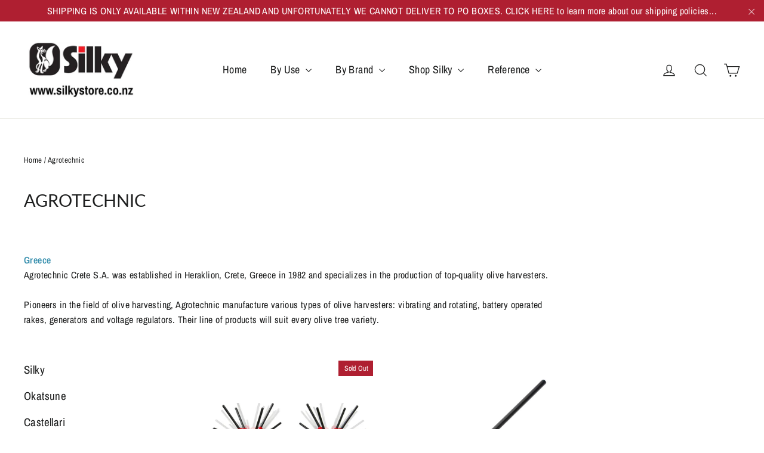

--- FILE ---
content_type: text/html; charset=utf-8
request_url: https://silkystore.co.nz/collections/agrotechnic
body_size: 22768
content:
<!doctype html>
<html class="no-js" lang="en" dir="ltr">
<head>

<!-- Google tag (gtag.js) -->
<script async src="https://www.googletagmanager.com/gtag/js?id=G-FD75QEV44K"></script>
<script>
  window.dataLayer = window.dataLayer || [];
  function gtag(){dataLayer.push(arguments);}
  gtag('js', new Date());

  gtag('config', 'G-FD75QEV44K');
</script>
  
  <meta charset="utf-8">
  <meta http-equiv="X-UA-Compatible" content="IE=edge,chrome=1">
  <meta name="viewport" content="width=device-width,initial-scale=1">
  <meta name="theme-color" content="#af1f31">
  <link rel="canonical" href="https://silkystore.co.nz/collections/agrotechnic">
  <link rel="preconnect" href="https://cdn.shopify.com" crossorigin>
  <link rel="preconnect" href="https://fonts.shopifycdn.com" crossorigin>
  <link rel="dns-prefetch" href="https://productreviews.shopifycdn.com">
  <link rel="dns-prefetch" href="https://ajax.googleapis.com">
  <link rel="dns-prefetch" href="https://maps.googleapis.com">
  <link rel="dns-prefetch" href="https://maps.gstatic.com"><link rel="shortcut icon" href="//silkystore.co.nz/cdn/shop/files/Silky_Favicon_36x36_1f6e96bf-13be-4f91-b2c4-ba714d2cfd7b_32x32.png?v=1664769700" type="image/png" /><title>Agrotechnic
&ndash; Silex - Tools For Life
</title>
<meta name="description" content="Greece Agrotechnic Crete S.A. was established in Heraklion, Crete, Greece in 1982 and specializes in the production of top-quality olive harvesters. Pioneers in the field of olive harvesting, Agrotechnic manufacture various types of olive harvesters: vibrating and rotating, battery operated rakes, generators and voltag"><meta property="og:site_name" content="Silex - Tools For Life">
  <meta property="og:url" content="https://silkystore.co.nz/collections/agrotechnic">
  <meta property="og:title" content="Agrotechnic">
  <meta property="og:type" content="website">
  <meta property="og:description" content="Greece Agrotechnic Crete S.A. was established in Heraklion, Crete, Greece in 1982 and specializes in the production of top-quality olive harvesters. Pioneers in the field of olive harvesting, Agrotechnic manufacture various types of olive harvesters: vibrating and rotating, battery operated rakes, generators and voltag"><meta property="og:image" content="http://silkystore.co.nz/cdn/shop/collections/WebHomePage-Brand-Agrotechnic.jpg?v=1762912324">
    <meta property="og:image:secure_url" content="https://silkystore.co.nz/cdn/shop/collections/WebHomePage-Brand-Agrotechnic.jpg?v=1762912324">
    <meta property="og:image:width" content="1881">
    <meta property="og:image:height" content="2056"><meta name="twitter:site" content="@">
  <meta name="twitter:card" content="summary_large_image">
  <meta name="twitter:title" content="Agrotechnic">
  <meta name="twitter:description" content="Greece Agrotechnic Crete S.A. was established in Heraklion, Crete, Greece in 1982 and specializes in the production of top-quality olive harvesters. Pioneers in the field of olive harvesting, Agrotechnic manufacture various types of olive harvesters: vibrating and rotating, battery operated rakes, generators and voltag">
<style data-shopify>@font-face {
  font-family: Lato;
  font-weight: 400;
  font-style: normal;
  font-display: swap;
  src: url("//silkystore.co.nz/cdn/fonts/lato/lato_n4.c3b93d431f0091c8be23185e15c9d1fee1e971c5.woff2") format("woff2"),
       url("//silkystore.co.nz/cdn/fonts/lato/lato_n4.d5c00c781efb195594fd2fd4ad04f7882949e327.woff") format("woff");
}

  @font-face {
  font-family: "Archivo Narrow";
  font-weight: 400;
  font-style: normal;
  font-display: swap;
  src: url("//silkystore.co.nz/cdn/fonts/archivo_narrow/archivonarrow_n4.5c3bab850a22055c235cf940f895d873a8689d70.woff2") format("woff2"),
       url("//silkystore.co.nz/cdn/fonts/archivo_narrow/archivonarrow_n4.ea12dd22d3319d164475c1d047ae8f973041a9ff.woff") format("woff");
}


  @font-face {
  font-family: "Archivo Narrow";
  font-weight: 600;
  font-style: normal;
  font-display: swap;
  src: url("//silkystore.co.nz/cdn/fonts/archivo_narrow/archivonarrow_n6.39db873f9e4e9c8ab7083354b267ce7500b7ee9e.woff2") format("woff2"),
       url("//silkystore.co.nz/cdn/fonts/archivo_narrow/archivonarrow_n6.997d285d710a777a602467368cc2fbd11a20033e.woff") format("woff");
}

  @font-face {
  font-family: "Archivo Narrow";
  font-weight: 400;
  font-style: italic;
  font-display: swap;
  src: url("//silkystore.co.nz/cdn/fonts/archivo_narrow/archivonarrow_i4.59445c13f0e607542640c8a56f31dcd8ed680cfa.woff2") format("woff2"),
       url("//silkystore.co.nz/cdn/fonts/archivo_narrow/archivonarrow_i4.bbf26c99347034f8df1f87b08c4a929cfc5255c8.woff") format("woff");
}

  @font-face {
  font-family: "Archivo Narrow";
  font-weight: 600;
  font-style: italic;
  font-display: swap;
  src: url("//silkystore.co.nz/cdn/fonts/archivo_narrow/archivonarrow_i6.21c69730cb55f9ff454529f520897ee241e78c97.woff2") format("woff2"),
       url("//silkystore.co.nz/cdn/fonts/archivo_narrow/archivonarrow_i6.6c25ccdf80ef4616ffdc61ea3e51d7ed480f0d13.woff") format("woff");
}

</style><link href="//silkystore.co.nz/cdn/shop/t/14/assets/theme.css?v=45525477480916547461695940520" rel="stylesheet" type="text/css" media="all" />
<style data-shopify>:root {
    --typeHeaderPrimary: Lato;
    --typeHeaderFallback: sans-serif;
    --typeHeaderSize: 29px;
    --typeHeaderWeight: 400;
    --typeHeaderLineHeight: 1.2;
    --typeHeaderSpacing: 0.0em;

    --typeBasePrimary:"Archivo Narrow";
    --typeBaseFallback:sans-serif;
    --typeBaseSize: 16px;
    --typeBaseWeight: 400;
    --typeBaseLineHeight: 1.6;
    --typeBaseSpacing: 0.025em;

    --iconWeight: 3px;
    --iconLinecaps: miter;
  }

  
.collection-hero__content:before,
  .hero__image-wrapper:before,
  .hero__media:before {
    background-image: linear-gradient(to bottom, rgba(0, 0, 0, 0.0) 0%, rgba(0, 0, 0, 0.0) 40%, rgba(0, 0, 0, 0.62) 100%);
  }

  .skrim__item-content .skrim__overlay:after {
    background-image: linear-gradient(to bottom, rgba(0, 0, 0, 0.0) 30%, rgba(0, 0, 0, 0.62) 100%);
  }

  .placeholder-content {
    background-image: linear-gradient(100deg, #ffffff 40%, #f7f7f7 63%, #ffffff 79%);
  }</style><script>
    document.documentElement.className = document.documentElement.className.replace('no-js', 'js');

    window.theme = window.theme || {};
    theme.routes = {
      home: "/",
      cart: "/cart.js",
      cartPage: "/cart",
      cartAdd: "/cart/add.js",
      cartChange: "/cart/change.js",
      search: "/search"
    };
    theme.strings = {
      soldOut: "Sold Out",
      unavailable: "Unavailable",
      inStockLabel: "In stock, ready to ship",
      oneStockLabel: "Low stock - [count] item left",
      otherStockLabel: "Low stock - [count] items left",
      willNotShipUntil: "Ready to ship [date]",
      willBeInStockAfter: "Back in stock [date]",
      waitingForStock: "Inventory on the way",
      cartSavings: "You're saving [savings]",
      cartEmpty: "Your cart is currently empty.",
      cartTermsConfirmation: "You must agree with the terms and conditions of sales to check out",
      searchCollections: "Collections:",
      searchPages: "Pages:",
      searchArticles: "Articles:"
    };
    theme.settings = {
      cartType: "drawer",
      isCustomerTemplate: false,
      moneyFormat: "${{amount}}",
      predictiveSearch: true,
      predictiveSearchType: "product,article,page,collection",
      quickView: false,
      themeName: 'Motion',
      themeVersion: "10.1.0"
    };
  </script>

  <script>window.performance && window.performance.mark && window.performance.mark('shopify.content_for_header.start');</script><meta id="shopify-digital-wallet" name="shopify-digital-wallet" content="/7791083579/digital_wallets/dialog">
<meta name="shopify-checkout-api-token" content="06b571bbd2fa265a65ceeef828fa56bf">
<link rel="alternate" type="application/atom+xml" title="Feed" href="/collections/agrotechnic.atom" />
<link rel="alternate" type="application/json+oembed" href="https://silkystore.co.nz/collections/agrotechnic.oembed">
<script async="async" src="/checkouts/internal/preloads.js?locale=en-NZ"></script>
<link rel="preconnect" href="https://shop.app" crossorigin="anonymous">
<script async="async" src="https://shop.app/checkouts/internal/preloads.js?locale=en-NZ&shop_id=7791083579" crossorigin="anonymous"></script>
<script id="shopify-features" type="application/json">{"accessToken":"06b571bbd2fa265a65ceeef828fa56bf","betas":["rich-media-storefront-analytics"],"domain":"silkystore.co.nz","predictiveSearch":true,"shopId":7791083579,"locale":"en"}</script>
<script>var Shopify = Shopify || {};
Shopify.shop = "silkysaws.myshopify.com";
Shopify.locale = "en";
Shopify.currency = {"active":"NZD","rate":"1.0"};
Shopify.country = "NZ";
Shopify.theme = {"name":"Motion (updated 3Oct22)","id":124202352682,"schema_name":"Motion","schema_version":"10.1.0","theme_store_id":847,"role":"main"};
Shopify.theme.handle = "null";
Shopify.theme.style = {"id":null,"handle":null};
Shopify.cdnHost = "silkystore.co.nz/cdn";
Shopify.routes = Shopify.routes || {};
Shopify.routes.root = "/";</script>
<script type="module">!function(o){(o.Shopify=o.Shopify||{}).modules=!0}(window);</script>
<script>!function(o){function n(){var o=[];function n(){o.push(Array.prototype.slice.apply(arguments))}return n.q=o,n}var t=o.Shopify=o.Shopify||{};t.loadFeatures=n(),t.autoloadFeatures=n()}(window);</script>
<script>
  window.ShopifyPay = window.ShopifyPay || {};
  window.ShopifyPay.apiHost = "shop.app\/pay";
  window.ShopifyPay.redirectState = null;
</script>
<script id="shop-js-analytics" type="application/json">{"pageType":"collection"}</script>
<script defer="defer" async type="module" src="//silkystore.co.nz/cdn/shopifycloud/shop-js/modules/v2/client.init-shop-cart-sync_BApSsMSl.en.esm.js"></script>
<script defer="defer" async type="module" src="//silkystore.co.nz/cdn/shopifycloud/shop-js/modules/v2/chunk.common_CBoos6YZ.esm.js"></script>
<script type="module">
  await import("//silkystore.co.nz/cdn/shopifycloud/shop-js/modules/v2/client.init-shop-cart-sync_BApSsMSl.en.esm.js");
await import("//silkystore.co.nz/cdn/shopifycloud/shop-js/modules/v2/chunk.common_CBoos6YZ.esm.js");

  window.Shopify.SignInWithShop?.initShopCartSync?.({"fedCMEnabled":true,"windoidEnabled":true});

</script>
<script>
  window.Shopify = window.Shopify || {};
  if (!window.Shopify.featureAssets) window.Shopify.featureAssets = {};
  window.Shopify.featureAssets['shop-js'] = {"shop-cart-sync":["modules/v2/client.shop-cart-sync_DJczDl9f.en.esm.js","modules/v2/chunk.common_CBoos6YZ.esm.js"],"init-fed-cm":["modules/v2/client.init-fed-cm_BzwGC0Wi.en.esm.js","modules/v2/chunk.common_CBoos6YZ.esm.js"],"init-windoid":["modules/v2/client.init-windoid_BS26ThXS.en.esm.js","modules/v2/chunk.common_CBoos6YZ.esm.js"],"init-shop-email-lookup-coordinator":["modules/v2/client.init-shop-email-lookup-coordinator_DFwWcvrS.en.esm.js","modules/v2/chunk.common_CBoos6YZ.esm.js"],"shop-cash-offers":["modules/v2/client.shop-cash-offers_DthCPNIO.en.esm.js","modules/v2/chunk.common_CBoos6YZ.esm.js","modules/v2/chunk.modal_Bu1hFZFC.esm.js"],"shop-button":["modules/v2/client.shop-button_D_JX508o.en.esm.js","modules/v2/chunk.common_CBoos6YZ.esm.js"],"shop-toast-manager":["modules/v2/client.shop-toast-manager_tEhgP2F9.en.esm.js","modules/v2/chunk.common_CBoos6YZ.esm.js"],"avatar":["modules/v2/client.avatar_BTnouDA3.en.esm.js"],"pay-button":["modules/v2/client.pay-button_BuNmcIr_.en.esm.js","modules/v2/chunk.common_CBoos6YZ.esm.js"],"init-shop-cart-sync":["modules/v2/client.init-shop-cart-sync_BApSsMSl.en.esm.js","modules/v2/chunk.common_CBoos6YZ.esm.js"],"shop-login-button":["modules/v2/client.shop-login-button_DwLgFT0K.en.esm.js","modules/v2/chunk.common_CBoos6YZ.esm.js","modules/v2/chunk.modal_Bu1hFZFC.esm.js"],"init-customer-accounts-sign-up":["modules/v2/client.init-customer-accounts-sign-up_TlVCiykN.en.esm.js","modules/v2/client.shop-login-button_DwLgFT0K.en.esm.js","modules/v2/chunk.common_CBoos6YZ.esm.js","modules/v2/chunk.modal_Bu1hFZFC.esm.js"],"init-shop-for-new-customer-accounts":["modules/v2/client.init-shop-for-new-customer-accounts_DrjXSI53.en.esm.js","modules/v2/client.shop-login-button_DwLgFT0K.en.esm.js","modules/v2/chunk.common_CBoos6YZ.esm.js","modules/v2/chunk.modal_Bu1hFZFC.esm.js"],"init-customer-accounts":["modules/v2/client.init-customer-accounts_C0Oh2ljF.en.esm.js","modules/v2/client.shop-login-button_DwLgFT0K.en.esm.js","modules/v2/chunk.common_CBoos6YZ.esm.js","modules/v2/chunk.modal_Bu1hFZFC.esm.js"],"shop-follow-button":["modules/v2/client.shop-follow-button_C5D3XtBb.en.esm.js","modules/v2/chunk.common_CBoos6YZ.esm.js","modules/v2/chunk.modal_Bu1hFZFC.esm.js"],"checkout-modal":["modules/v2/client.checkout-modal_8TC_1FUY.en.esm.js","modules/v2/chunk.common_CBoos6YZ.esm.js","modules/v2/chunk.modal_Bu1hFZFC.esm.js"],"lead-capture":["modules/v2/client.lead-capture_D-pmUjp9.en.esm.js","modules/v2/chunk.common_CBoos6YZ.esm.js","modules/v2/chunk.modal_Bu1hFZFC.esm.js"],"shop-login":["modules/v2/client.shop-login_BmtnoEUo.en.esm.js","modules/v2/chunk.common_CBoos6YZ.esm.js","modules/v2/chunk.modal_Bu1hFZFC.esm.js"],"payment-terms":["modules/v2/client.payment-terms_BHOWV7U_.en.esm.js","modules/v2/chunk.common_CBoos6YZ.esm.js","modules/v2/chunk.modal_Bu1hFZFC.esm.js"]};
</script>
<script>(function() {
  var isLoaded = false;
  function asyncLoad() {
    if (isLoaded) return;
    isLoaded = true;
    var urls = ["https:\/\/cdn1.stamped.io\/files\/widget.min.js?shop=silkysaws.myshopify.com","https:\/\/cdncozyantitheft.addons.business\/js\/script_tags\/silkysaws\/xgmOfHxdMnV28fjDbJ3WLhePGCaR1Oxe.js?shop=silkysaws.myshopify.com"];
    for (var i = 0; i < urls.length; i++) {
      var s = document.createElement('script');
      s.type = 'text/javascript';
      s.async = true;
      s.src = urls[i];
      var x = document.getElementsByTagName('script')[0];
      x.parentNode.insertBefore(s, x);
    }
  };
  if(window.attachEvent) {
    window.attachEvent('onload', asyncLoad);
  } else {
    window.addEventListener('load', asyncLoad, false);
  }
})();</script>
<script id="__st">var __st={"a":7791083579,"offset":46800,"reqid":"e35d3938-0bda-4c22-ba9a-5303a3fd491b-1768928900","pageurl":"silkystore.co.nz\/collections\/agrotechnic","u":"aa870dd7290b","p":"collection","rtyp":"collection","rid":172777766954};</script>
<script>window.ShopifyPaypalV4VisibilityTracking = true;</script>
<script id="captcha-bootstrap">!function(){'use strict';const t='contact',e='account',n='new_comment',o=[[t,t],['blogs',n],['comments',n],[t,'customer']],c=[[e,'customer_login'],[e,'guest_login'],[e,'recover_customer_password'],[e,'create_customer']],r=t=>t.map((([t,e])=>`form[action*='/${t}']:not([data-nocaptcha='true']) input[name='form_type'][value='${e}']`)).join(','),a=t=>()=>t?[...document.querySelectorAll(t)].map((t=>t.form)):[];function s(){const t=[...o],e=r(t);return a(e)}const i='password',u='form_key',d=['recaptcha-v3-token','g-recaptcha-response','h-captcha-response',i],f=()=>{try{return window.sessionStorage}catch{return}},m='__shopify_v',_=t=>t.elements[u];function p(t,e,n=!1){try{const o=window.sessionStorage,c=JSON.parse(o.getItem(e)),{data:r}=function(t){const{data:e,action:n}=t;return t[m]||n?{data:e,action:n}:{data:t,action:n}}(c);for(const[e,n]of Object.entries(r))t.elements[e]&&(t.elements[e].value=n);n&&o.removeItem(e)}catch(o){console.error('form repopulation failed',{error:o})}}const l='form_type',E='cptcha';function T(t){t.dataset[E]=!0}const w=window,h=w.document,L='Shopify',v='ce_forms',y='captcha';let A=!1;((t,e)=>{const n=(g='f06e6c50-85a8-45c8-87d0-21a2b65856fe',I='https://cdn.shopify.com/shopifycloud/storefront-forms-hcaptcha/ce_storefront_forms_captcha_hcaptcha.v1.5.2.iife.js',D={infoText:'Protected by hCaptcha',privacyText:'Privacy',termsText:'Terms'},(t,e,n)=>{const o=w[L][v],c=o.bindForm;if(c)return c(t,g,e,D).then(n);var r;o.q.push([[t,g,e,D],n]),r=I,A||(h.body.append(Object.assign(h.createElement('script'),{id:'captcha-provider',async:!0,src:r})),A=!0)});var g,I,D;w[L]=w[L]||{},w[L][v]=w[L][v]||{},w[L][v].q=[],w[L][y]=w[L][y]||{},w[L][y].protect=function(t,e){n(t,void 0,e),T(t)},Object.freeze(w[L][y]),function(t,e,n,w,h,L){const[v,y,A,g]=function(t,e,n){const i=e?o:[],u=t?c:[],d=[...i,...u],f=r(d),m=r(i),_=r(d.filter((([t,e])=>n.includes(e))));return[a(f),a(m),a(_),s()]}(w,h,L),I=t=>{const e=t.target;return e instanceof HTMLFormElement?e:e&&e.form},D=t=>v().includes(t);t.addEventListener('submit',(t=>{const e=I(t);if(!e)return;const n=D(e)&&!e.dataset.hcaptchaBound&&!e.dataset.recaptchaBound,o=_(e),c=g().includes(e)&&(!o||!o.value);(n||c)&&t.preventDefault(),c&&!n&&(function(t){try{if(!f())return;!function(t){const e=f();if(!e)return;const n=_(t);if(!n)return;const o=n.value;o&&e.removeItem(o)}(t);const e=Array.from(Array(32),(()=>Math.random().toString(36)[2])).join('');!function(t,e){_(t)||t.append(Object.assign(document.createElement('input'),{type:'hidden',name:u})),t.elements[u].value=e}(t,e),function(t,e){const n=f();if(!n)return;const o=[...t.querySelectorAll(`input[type='${i}']`)].map((({name:t})=>t)),c=[...d,...o],r={};for(const[a,s]of new FormData(t).entries())c.includes(a)||(r[a]=s);n.setItem(e,JSON.stringify({[m]:1,action:t.action,data:r}))}(t,e)}catch(e){console.error('failed to persist form',e)}}(e),e.submit())}));const S=(t,e)=>{t&&!t.dataset[E]&&(n(t,e.some((e=>e===t))),T(t))};for(const o of['focusin','change'])t.addEventListener(o,(t=>{const e=I(t);D(e)&&S(e,y())}));const B=e.get('form_key'),M=e.get(l),P=B&&M;t.addEventListener('DOMContentLoaded',(()=>{const t=y();if(P)for(const e of t)e.elements[l].value===M&&p(e,B);[...new Set([...A(),...v().filter((t=>'true'===t.dataset.shopifyCaptcha))])].forEach((e=>S(e,t)))}))}(h,new URLSearchParams(w.location.search),n,t,e,['guest_login'])})(!0,!0)}();</script>
<script integrity="sha256-4kQ18oKyAcykRKYeNunJcIwy7WH5gtpwJnB7kiuLZ1E=" data-source-attribution="shopify.loadfeatures" defer="defer" src="//silkystore.co.nz/cdn/shopifycloud/storefront/assets/storefront/load_feature-a0a9edcb.js" crossorigin="anonymous"></script>
<script crossorigin="anonymous" defer="defer" src="//silkystore.co.nz/cdn/shopifycloud/storefront/assets/shopify_pay/storefront-65b4c6d7.js?v=20250812"></script>
<script data-source-attribution="shopify.dynamic_checkout.dynamic.init">var Shopify=Shopify||{};Shopify.PaymentButton=Shopify.PaymentButton||{isStorefrontPortableWallets:!0,init:function(){window.Shopify.PaymentButton.init=function(){};var t=document.createElement("script");t.src="https://silkystore.co.nz/cdn/shopifycloud/portable-wallets/latest/portable-wallets.en.js",t.type="module",document.head.appendChild(t)}};
</script>
<script data-source-attribution="shopify.dynamic_checkout.buyer_consent">
  function portableWalletsHideBuyerConsent(e){var t=document.getElementById("shopify-buyer-consent"),n=document.getElementById("shopify-subscription-policy-button");t&&n&&(t.classList.add("hidden"),t.setAttribute("aria-hidden","true"),n.removeEventListener("click",e))}function portableWalletsShowBuyerConsent(e){var t=document.getElementById("shopify-buyer-consent"),n=document.getElementById("shopify-subscription-policy-button");t&&n&&(t.classList.remove("hidden"),t.removeAttribute("aria-hidden"),n.addEventListener("click",e))}window.Shopify?.PaymentButton&&(window.Shopify.PaymentButton.hideBuyerConsent=portableWalletsHideBuyerConsent,window.Shopify.PaymentButton.showBuyerConsent=portableWalletsShowBuyerConsent);
</script>
<script data-source-attribution="shopify.dynamic_checkout.cart.bootstrap">document.addEventListener("DOMContentLoaded",(function(){function t(){return document.querySelector("shopify-accelerated-checkout-cart, shopify-accelerated-checkout")}if(t())Shopify.PaymentButton.init();else{new MutationObserver((function(e,n){t()&&(Shopify.PaymentButton.init(),n.disconnect())})).observe(document.body,{childList:!0,subtree:!0})}}));
</script>
<link id="shopify-accelerated-checkout-styles" rel="stylesheet" media="screen" href="https://silkystore.co.nz/cdn/shopifycloud/portable-wallets/latest/accelerated-checkout-backwards-compat.css" crossorigin="anonymous">
<style id="shopify-accelerated-checkout-cart">
        #shopify-buyer-consent {
  margin-top: 1em;
  display: inline-block;
  width: 100%;
}

#shopify-buyer-consent.hidden {
  display: none;
}

#shopify-subscription-policy-button {
  background: none;
  border: none;
  padding: 0;
  text-decoration: underline;
  font-size: inherit;
  cursor: pointer;
}

#shopify-subscription-policy-button::before {
  box-shadow: none;
}

      </style>

<script>window.performance && window.performance.mark && window.performance.mark('shopify.content_for_header.end');</script>

  <script src="//silkystore.co.nz/cdn/shop/t/14/assets/vendor-scripts-v14.js" defer="defer"></script><script src="//silkystore.co.nz/cdn/shop/t/14/assets/theme.js?v=111120919355289423351665509419" defer="defer"></script>
<script src="https://cdn.shopify.com/extensions/019ab370-3427-7dfe-9e9e-e24647f8564c/cartbite-75/assets/cartbite-embed.js" type="text/javascript" defer="defer"></script>
<script src="https://cdn.shopify.com/extensions/019aae6a-8958-7657-9775-622ab99f1d40/affiliatery-65/assets/affiliatery-embed.js" type="text/javascript" defer="defer"></script>
<link href="https://monorail-edge.shopifysvc.com" rel="dns-prefetch">
<script>(function(){if ("sendBeacon" in navigator && "performance" in window) {try {var session_token_from_headers = performance.getEntriesByType('navigation')[0].serverTiming.find(x => x.name == '_s').description;} catch {var session_token_from_headers = undefined;}var session_cookie_matches = document.cookie.match(/_shopify_s=([^;]*)/);var session_token_from_cookie = session_cookie_matches && session_cookie_matches.length === 2 ? session_cookie_matches[1] : "";var session_token = session_token_from_headers || session_token_from_cookie || "";function handle_abandonment_event(e) {var entries = performance.getEntries().filter(function(entry) {return /monorail-edge.shopifysvc.com/.test(entry.name);});if (!window.abandonment_tracked && entries.length === 0) {window.abandonment_tracked = true;var currentMs = Date.now();var navigation_start = performance.timing.navigationStart;var payload = {shop_id: 7791083579,url: window.location.href,navigation_start,duration: currentMs - navigation_start,session_token,page_type: "collection"};window.navigator.sendBeacon("https://monorail-edge.shopifysvc.com/v1/produce", JSON.stringify({schema_id: "online_store_buyer_site_abandonment/1.1",payload: payload,metadata: {event_created_at_ms: currentMs,event_sent_at_ms: currentMs}}));}}window.addEventListener('pagehide', handle_abandonment_event);}}());</script>
<script id="web-pixels-manager-setup">(function e(e,d,r,n,o){if(void 0===o&&(o={}),!Boolean(null===(a=null===(i=window.Shopify)||void 0===i?void 0:i.analytics)||void 0===a?void 0:a.replayQueue)){var i,a;window.Shopify=window.Shopify||{};var t=window.Shopify;t.analytics=t.analytics||{};var s=t.analytics;s.replayQueue=[],s.publish=function(e,d,r){return s.replayQueue.push([e,d,r]),!0};try{self.performance.mark("wpm:start")}catch(e){}var l=function(){var e={modern:/Edge?\/(1{2}[4-9]|1[2-9]\d|[2-9]\d{2}|\d{4,})\.\d+(\.\d+|)|Firefox\/(1{2}[4-9]|1[2-9]\d|[2-9]\d{2}|\d{4,})\.\d+(\.\d+|)|Chrom(ium|e)\/(9{2}|\d{3,})\.\d+(\.\d+|)|(Maci|X1{2}).+ Version\/(15\.\d+|(1[6-9]|[2-9]\d|\d{3,})\.\d+)([,.]\d+|)( \(\w+\)|)( Mobile\/\w+|) Safari\/|Chrome.+OPR\/(9{2}|\d{3,})\.\d+\.\d+|(CPU[ +]OS|iPhone[ +]OS|CPU[ +]iPhone|CPU IPhone OS|CPU iPad OS)[ +]+(15[._]\d+|(1[6-9]|[2-9]\d|\d{3,})[._]\d+)([._]\d+|)|Android:?[ /-](13[3-9]|1[4-9]\d|[2-9]\d{2}|\d{4,})(\.\d+|)(\.\d+|)|Android.+Firefox\/(13[5-9]|1[4-9]\d|[2-9]\d{2}|\d{4,})\.\d+(\.\d+|)|Android.+Chrom(ium|e)\/(13[3-9]|1[4-9]\d|[2-9]\d{2}|\d{4,})\.\d+(\.\d+|)|SamsungBrowser\/([2-9]\d|\d{3,})\.\d+/,legacy:/Edge?\/(1[6-9]|[2-9]\d|\d{3,})\.\d+(\.\d+|)|Firefox\/(5[4-9]|[6-9]\d|\d{3,})\.\d+(\.\d+|)|Chrom(ium|e)\/(5[1-9]|[6-9]\d|\d{3,})\.\d+(\.\d+|)([\d.]+$|.*Safari\/(?![\d.]+ Edge\/[\d.]+$))|(Maci|X1{2}).+ Version\/(10\.\d+|(1[1-9]|[2-9]\d|\d{3,})\.\d+)([,.]\d+|)( \(\w+\)|)( Mobile\/\w+|) Safari\/|Chrome.+OPR\/(3[89]|[4-9]\d|\d{3,})\.\d+\.\d+|(CPU[ +]OS|iPhone[ +]OS|CPU[ +]iPhone|CPU IPhone OS|CPU iPad OS)[ +]+(10[._]\d+|(1[1-9]|[2-9]\d|\d{3,})[._]\d+)([._]\d+|)|Android:?[ /-](13[3-9]|1[4-9]\d|[2-9]\d{2}|\d{4,})(\.\d+|)(\.\d+|)|Mobile Safari.+OPR\/([89]\d|\d{3,})\.\d+\.\d+|Android.+Firefox\/(13[5-9]|1[4-9]\d|[2-9]\d{2}|\d{4,})\.\d+(\.\d+|)|Android.+Chrom(ium|e)\/(13[3-9]|1[4-9]\d|[2-9]\d{2}|\d{4,})\.\d+(\.\d+|)|Android.+(UC? ?Browser|UCWEB|U3)[ /]?(15\.([5-9]|\d{2,})|(1[6-9]|[2-9]\d|\d{3,})\.\d+)\.\d+|SamsungBrowser\/(5\.\d+|([6-9]|\d{2,})\.\d+)|Android.+MQ{2}Browser\/(14(\.(9|\d{2,})|)|(1[5-9]|[2-9]\d|\d{3,})(\.\d+|))(\.\d+|)|K[Aa][Ii]OS\/(3\.\d+|([4-9]|\d{2,})\.\d+)(\.\d+|)/},d=e.modern,r=e.legacy,n=navigator.userAgent;return n.match(d)?"modern":n.match(r)?"legacy":"unknown"}(),u="modern"===l?"modern":"legacy",c=(null!=n?n:{modern:"",legacy:""})[u],f=function(e){return[e.baseUrl,"/wpm","/b",e.hashVersion,"modern"===e.buildTarget?"m":"l",".js"].join("")}({baseUrl:d,hashVersion:r,buildTarget:u}),m=function(e){var d=e.version,r=e.bundleTarget,n=e.surface,o=e.pageUrl,i=e.monorailEndpoint;return{emit:function(e){var a=e.status,t=e.errorMsg,s=(new Date).getTime(),l=JSON.stringify({metadata:{event_sent_at_ms:s},events:[{schema_id:"web_pixels_manager_load/3.1",payload:{version:d,bundle_target:r,page_url:o,status:a,surface:n,error_msg:t},metadata:{event_created_at_ms:s}}]});if(!i)return console&&console.warn&&console.warn("[Web Pixels Manager] No Monorail endpoint provided, skipping logging."),!1;try{return self.navigator.sendBeacon.bind(self.navigator)(i,l)}catch(e){}var u=new XMLHttpRequest;try{return u.open("POST",i,!0),u.setRequestHeader("Content-Type","text/plain"),u.send(l),!0}catch(e){return console&&console.warn&&console.warn("[Web Pixels Manager] Got an unhandled error while logging to Monorail."),!1}}}}({version:r,bundleTarget:l,surface:e.surface,pageUrl:self.location.href,monorailEndpoint:e.monorailEndpoint});try{o.browserTarget=l,function(e){var d=e.src,r=e.async,n=void 0===r||r,o=e.onload,i=e.onerror,a=e.sri,t=e.scriptDataAttributes,s=void 0===t?{}:t,l=document.createElement("script"),u=document.querySelector("head"),c=document.querySelector("body");if(l.async=n,l.src=d,a&&(l.integrity=a,l.crossOrigin="anonymous"),s)for(var f in s)if(Object.prototype.hasOwnProperty.call(s,f))try{l.dataset[f]=s[f]}catch(e){}if(o&&l.addEventListener("load",o),i&&l.addEventListener("error",i),u)u.appendChild(l);else{if(!c)throw new Error("Did not find a head or body element to append the script");c.appendChild(l)}}({src:f,async:!0,onload:function(){if(!function(){var e,d;return Boolean(null===(d=null===(e=window.Shopify)||void 0===e?void 0:e.analytics)||void 0===d?void 0:d.initialized)}()){var d=window.webPixelsManager.init(e)||void 0;if(d){var r=window.Shopify.analytics;r.replayQueue.forEach((function(e){var r=e[0],n=e[1],o=e[2];d.publishCustomEvent(r,n,o)})),r.replayQueue=[],r.publish=d.publishCustomEvent,r.visitor=d.visitor,r.initialized=!0}}},onerror:function(){return m.emit({status:"failed",errorMsg:"".concat(f," has failed to load")})},sri:function(e){var d=/^sha384-[A-Za-z0-9+/=]+$/;return"string"==typeof e&&d.test(e)}(c)?c:"",scriptDataAttributes:o}),m.emit({status:"loading"})}catch(e){m.emit({status:"failed",errorMsg:(null==e?void 0:e.message)||"Unknown error"})}}})({shopId: 7791083579,storefrontBaseUrl: "https://silkystore.co.nz",extensionsBaseUrl: "https://extensions.shopifycdn.com/cdn/shopifycloud/web-pixels-manager",monorailEndpoint: "https://monorail-edge.shopifysvc.com/unstable/produce_batch",surface: "storefront-renderer",enabledBetaFlags: ["2dca8a86"],webPixelsConfigList: [{"id":"1353285674","configuration":"{\"accountID\":\"7791083579\"}","eventPayloadVersion":"v1","runtimeContext":"STRICT","scriptVersion":"3c72ff377e9d92ad2f15992c3c493e7f","type":"APP","apiClientId":5263155,"privacyPurposes":[],"dataSharingAdjustments":{"protectedCustomerApprovalScopes":["read_customer_address","read_customer_email","read_customer_name","read_customer_personal_data","read_customer_phone"]}},{"id":"218791978","configuration":"{\"accountID\":\"7791083579\"}","eventPayloadVersion":"v1","runtimeContext":"STRICT","scriptVersion":"19f3dd9843a7c108f5b7db6625568262","type":"APP","apiClientId":4646003,"privacyPurposes":[],"dataSharingAdjustments":{"protectedCustomerApprovalScopes":["read_customer_email","read_customer_name","read_customer_personal_data","read_customer_phone"]}},{"id":"92438570","configuration":"{\"pixel_id\":\"255874008996164\",\"pixel_type\":\"facebook_pixel\",\"metaapp_system_user_token\":\"-\"}","eventPayloadVersion":"v1","runtimeContext":"OPEN","scriptVersion":"ca16bc87fe92b6042fbaa3acc2fbdaa6","type":"APP","apiClientId":2329312,"privacyPurposes":["ANALYTICS","MARKETING","SALE_OF_DATA"],"dataSharingAdjustments":{"protectedCustomerApprovalScopes":["read_customer_address","read_customer_email","read_customer_name","read_customer_personal_data","read_customer_phone"]}},{"id":"shopify-app-pixel","configuration":"{}","eventPayloadVersion":"v1","runtimeContext":"STRICT","scriptVersion":"0450","apiClientId":"shopify-pixel","type":"APP","privacyPurposes":["ANALYTICS","MARKETING"]},{"id":"shopify-custom-pixel","eventPayloadVersion":"v1","runtimeContext":"LAX","scriptVersion":"0450","apiClientId":"shopify-pixel","type":"CUSTOM","privacyPurposes":["ANALYTICS","MARKETING"]}],isMerchantRequest: false,initData: {"shop":{"name":"Silex - Tools For Life","paymentSettings":{"currencyCode":"NZD"},"myshopifyDomain":"silkysaws.myshopify.com","countryCode":"NZ","storefrontUrl":"https:\/\/silkystore.co.nz"},"customer":null,"cart":null,"checkout":null,"productVariants":[],"purchasingCompany":null},},"https://silkystore.co.nz/cdn","fcfee988w5aeb613cpc8e4bc33m6693e112",{"modern":"","legacy":""},{"shopId":"7791083579","storefrontBaseUrl":"https:\/\/silkystore.co.nz","extensionBaseUrl":"https:\/\/extensions.shopifycdn.com\/cdn\/shopifycloud\/web-pixels-manager","surface":"storefront-renderer","enabledBetaFlags":"[\"2dca8a86\"]","isMerchantRequest":"false","hashVersion":"fcfee988w5aeb613cpc8e4bc33m6693e112","publish":"custom","events":"[[\"page_viewed\",{}],[\"collection_viewed\",{\"collection\":{\"id\":\"172777766954\",\"title\":\"Agrotechnic\",\"productVariants\":[{\"price\":{\"amount\":1265.0,\"currencyCode\":\"NZD\"},\"product\":{\"title\":\"ELECTRIC HARVESTER - NGR X Quattro Superveloce\",\"vendor\":\"Agrotechnic\",\"id\":\"2280667480123\",\"untranslatedTitle\":\"ELECTRIC HARVESTER - NGR X Quattro Superveloce\",\"url\":\"\/products\/electric-harvester-ngr-x-quattro-superveloce\",\"type\":\"Olive Harvesters\"},\"id\":\"21166156152891\",\"image\":{\"src\":\"\/\/silkystore.co.nz\/cdn\/shop\/products\/NGR_x.Quattro_Superveloce_Harvester.jpg?v=1750026670\"},\"sku\":\"NGR-X Quattro SV CF Compact\",\"title\":\"(# NGR-X Quattro SV CF Compact)\",\"untranslatedTitle\":\"(# NGR-X Quattro SV CF Compact)\"},{\"price\":{\"amount\":202.0,\"currencyCode\":\"NZD\"},\"product\":{\"title\":\"1.0M EXTENSION POLE - NGR X Quattro Superveloce\",\"vendor\":\"Agrotechnic\",\"id\":\"6940703096874\",\"untranslatedTitle\":\"1.0M EXTENSION POLE - NGR X Quattro Superveloce\",\"url\":\"\/products\/1-0m-extension-pole-ngr-x-quattro-superveloce\",\"type\":\"Poles\"},\"id\":\"40563938983978\",\"image\":{\"src\":\"\/\/silkystore.co.nz\/cdn\/shop\/files\/NGRExtensionPole1.5m.jpg?v=1750026403\"},\"sku\":\"NGR-EXT 1m CF\",\"title\":\"NGR Agrotechnic Superveloce 1m Extension Pole\",\"untranslatedTitle\":\"NGR Agrotechnic Superveloce 1m Extension Pole\"}]}}]]"});</script><script>
  window.ShopifyAnalytics = window.ShopifyAnalytics || {};
  window.ShopifyAnalytics.meta = window.ShopifyAnalytics.meta || {};
  window.ShopifyAnalytics.meta.currency = 'NZD';
  var meta = {"products":[{"id":2280667480123,"gid":"gid:\/\/shopify\/Product\/2280667480123","vendor":"Agrotechnic","type":"Olive Harvesters","handle":"electric-harvester-ngr-x-quattro-superveloce","variants":[{"id":21166156152891,"price":126500,"name":"ELECTRIC HARVESTER - NGR X Quattro Superveloce - (# NGR-X Quattro SV CF Compact)","public_title":"(# NGR-X Quattro SV CF Compact)","sku":"NGR-X Quattro SV CF Compact"}],"remote":false},{"id":6940703096874,"gid":"gid:\/\/shopify\/Product\/6940703096874","vendor":"Agrotechnic","type":"Poles","handle":"1-0m-extension-pole-ngr-x-quattro-superveloce","variants":[{"id":40563938983978,"price":20200,"name":"1.0M EXTENSION POLE - NGR X Quattro Superveloce - NGR Agrotechnic Superveloce 1m Extension Pole","public_title":"NGR Agrotechnic Superveloce 1m Extension Pole","sku":"NGR-EXT 1m CF"}],"remote":false}],"page":{"pageType":"collection","resourceType":"collection","resourceId":172777766954,"requestId":"e35d3938-0bda-4c22-ba9a-5303a3fd491b-1768928900"}};
  for (var attr in meta) {
    window.ShopifyAnalytics.meta[attr] = meta[attr];
  }
</script>
<script class="analytics">
  (function () {
    var customDocumentWrite = function(content) {
      var jquery = null;

      if (window.jQuery) {
        jquery = window.jQuery;
      } else if (window.Checkout && window.Checkout.$) {
        jquery = window.Checkout.$;
      }

      if (jquery) {
        jquery('body').append(content);
      }
    };

    var hasLoggedConversion = function(token) {
      if (token) {
        return document.cookie.indexOf('loggedConversion=' + token) !== -1;
      }
      return false;
    }

    var setCookieIfConversion = function(token) {
      if (token) {
        var twoMonthsFromNow = new Date(Date.now());
        twoMonthsFromNow.setMonth(twoMonthsFromNow.getMonth() + 2);

        document.cookie = 'loggedConversion=' + token + '; expires=' + twoMonthsFromNow;
      }
    }

    var trekkie = window.ShopifyAnalytics.lib = window.trekkie = window.trekkie || [];
    if (trekkie.integrations) {
      return;
    }
    trekkie.methods = [
      'identify',
      'page',
      'ready',
      'track',
      'trackForm',
      'trackLink'
    ];
    trekkie.factory = function(method) {
      return function() {
        var args = Array.prototype.slice.call(arguments);
        args.unshift(method);
        trekkie.push(args);
        return trekkie;
      };
    };
    for (var i = 0; i < trekkie.methods.length; i++) {
      var key = trekkie.methods[i];
      trekkie[key] = trekkie.factory(key);
    }
    trekkie.load = function(config) {
      trekkie.config = config || {};
      trekkie.config.initialDocumentCookie = document.cookie;
      var first = document.getElementsByTagName('script')[0];
      var script = document.createElement('script');
      script.type = 'text/javascript';
      script.onerror = function(e) {
        var scriptFallback = document.createElement('script');
        scriptFallback.type = 'text/javascript';
        scriptFallback.onerror = function(error) {
                var Monorail = {
      produce: function produce(monorailDomain, schemaId, payload) {
        var currentMs = new Date().getTime();
        var event = {
          schema_id: schemaId,
          payload: payload,
          metadata: {
            event_created_at_ms: currentMs,
            event_sent_at_ms: currentMs
          }
        };
        return Monorail.sendRequest("https://" + monorailDomain + "/v1/produce", JSON.stringify(event));
      },
      sendRequest: function sendRequest(endpointUrl, payload) {
        // Try the sendBeacon API
        if (window && window.navigator && typeof window.navigator.sendBeacon === 'function' && typeof window.Blob === 'function' && !Monorail.isIos12()) {
          var blobData = new window.Blob([payload], {
            type: 'text/plain'
          });

          if (window.navigator.sendBeacon(endpointUrl, blobData)) {
            return true;
          } // sendBeacon was not successful

        } // XHR beacon

        var xhr = new XMLHttpRequest();

        try {
          xhr.open('POST', endpointUrl);
          xhr.setRequestHeader('Content-Type', 'text/plain');
          xhr.send(payload);
        } catch (e) {
          console.log(e);
        }

        return false;
      },
      isIos12: function isIos12() {
        return window.navigator.userAgent.lastIndexOf('iPhone; CPU iPhone OS 12_') !== -1 || window.navigator.userAgent.lastIndexOf('iPad; CPU OS 12_') !== -1;
      }
    };
    Monorail.produce('monorail-edge.shopifysvc.com',
      'trekkie_storefront_load_errors/1.1',
      {shop_id: 7791083579,
      theme_id: 124202352682,
      app_name: "storefront",
      context_url: window.location.href,
      source_url: "//silkystore.co.nz/cdn/s/trekkie.storefront.cd680fe47e6c39ca5d5df5f0a32d569bc48c0f27.min.js"});

        };
        scriptFallback.async = true;
        scriptFallback.src = '//silkystore.co.nz/cdn/s/trekkie.storefront.cd680fe47e6c39ca5d5df5f0a32d569bc48c0f27.min.js';
        first.parentNode.insertBefore(scriptFallback, first);
      };
      script.async = true;
      script.src = '//silkystore.co.nz/cdn/s/trekkie.storefront.cd680fe47e6c39ca5d5df5f0a32d569bc48c0f27.min.js';
      first.parentNode.insertBefore(script, first);
    };
    trekkie.load(
      {"Trekkie":{"appName":"storefront","development":false,"defaultAttributes":{"shopId":7791083579,"isMerchantRequest":null,"themeId":124202352682,"themeCityHash":"8389923996142706636","contentLanguage":"en","currency":"NZD","eventMetadataId":"31673588-a970-4061-9ad9-86a2f4fc863c"},"isServerSideCookieWritingEnabled":true,"monorailRegion":"shop_domain","enabledBetaFlags":["65f19447"]},"Session Attribution":{},"S2S":{"facebookCapiEnabled":true,"source":"trekkie-storefront-renderer","apiClientId":580111}}
    );

    var loaded = false;
    trekkie.ready(function() {
      if (loaded) return;
      loaded = true;

      window.ShopifyAnalytics.lib = window.trekkie;

      var originalDocumentWrite = document.write;
      document.write = customDocumentWrite;
      try { window.ShopifyAnalytics.merchantGoogleAnalytics.call(this); } catch(error) {};
      document.write = originalDocumentWrite;

      window.ShopifyAnalytics.lib.page(null,{"pageType":"collection","resourceType":"collection","resourceId":172777766954,"requestId":"e35d3938-0bda-4c22-ba9a-5303a3fd491b-1768928900","shopifyEmitted":true});

      var match = window.location.pathname.match(/checkouts\/(.+)\/(thank_you|post_purchase)/)
      var token = match? match[1]: undefined;
      if (!hasLoggedConversion(token)) {
        setCookieIfConversion(token);
        window.ShopifyAnalytics.lib.track("Viewed Product Category",{"currency":"NZD","category":"Collection: agrotechnic","collectionName":"agrotechnic","collectionId":172777766954,"nonInteraction":true},undefined,undefined,{"shopifyEmitted":true});
      }
    });


        var eventsListenerScript = document.createElement('script');
        eventsListenerScript.async = true;
        eventsListenerScript.src = "//silkystore.co.nz/cdn/shopifycloud/storefront/assets/shop_events_listener-3da45d37.js";
        document.getElementsByTagName('head')[0].appendChild(eventsListenerScript);

})();</script>
<script
  defer
  src="https://silkystore.co.nz/cdn/shopifycloud/perf-kit/shopify-perf-kit-3.0.4.min.js"
  data-application="storefront-renderer"
  data-shop-id="7791083579"
  data-render-region="gcp-us-central1"
  data-page-type="collection"
  data-theme-instance-id="124202352682"
  data-theme-name="Motion"
  data-theme-version="10.1.0"
  data-monorail-region="shop_domain"
  data-resource-timing-sampling-rate="10"
  data-shs="true"
  data-shs-beacon="true"
  data-shs-export-with-fetch="true"
  data-shs-logs-sample-rate="1"
  data-shs-beacon-endpoint="https://silkystore.co.nz/api/collect"
></script>
</head>

<body class="template-collection" data-transitions="true" data-type_header_capitalize="true" data-type_base_accent_transform="false" data-type_header_accent_transform="false" data-animate_sections="true" data-animate_underlines="true" data-animate_buttons="true" data-animate_images="true" data-animate_page_transition_style="page-slow-fade" data-type_header_text_alignment="false" data-animate_images_style="zoom-fade">

  
    <script type="text/javascript">window.setTimeout(function() { document.body.className += " loaded"; }, 25);</script>
  

  <a class="in-page-link visually-hidden skip-link" href="#MainContent">Skip to content</a>

  <div id="PageContainer" class="page-container">
    <div class="transition-body"><div id="shopify-section-header" class="shopify-section"><div id="NavDrawer" class="drawer drawer--right">
  <div class="drawer__contents">
    <div class="drawer__fixed-header">
      <div class="drawer__header appear-animation appear-delay-2">
        <div class="drawer__title"></div>
        <div class="drawer__close">
          <button type="button" class="drawer__close-button js-drawer-close">
            <svg aria-hidden="true" focusable="false" role="presentation" class="icon icon-close" viewBox="0 0 64 64"><path d="M19 17.61l27.12 27.13m0-27.12L19 44.74"/></svg>
            <span class="icon__fallback-text">Close menu</span>
          </button>
        </div>
      </div>
    </div>
    <div class="drawer__scrollable">
      <ul class="mobile-nav" role="navigation" aria-label="Primary"><li class="mobile-nav__item appear-animation appear-delay-3"><a href="/" class="mobile-nav__link">Home</a></li><li class="mobile-nav__item appear-animation appear-delay-4"><div class="mobile-nav__has-sublist"><a href="/search" class="mobile-nav__link" id="Label-search2">
                    By Use
                  </a>
                  <div class="mobile-nav__toggle">
                    <button type="button" class="collapsible-trigger collapsible--auto-height" aria-controls="Linklist-search2" aria-labelledby="Label-search2"><span class="collapsible-trigger__icon collapsible-trigger__icon--open" role="presentation">
  <svg aria-hidden="true" focusable="false" role="presentation" class="icon icon--wide icon-chevron-down" viewBox="0 0 28 16"><path d="M1.57 1.59l12.76 12.77L27.1 1.59" stroke-width="2" stroke="#000" fill="none" fill-rule="evenodd"/></svg>
</span>
</button>
                  </div></div><div id="Linklist-search2" class="mobile-nav__sublist collapsible-content collapsible-content--all">
                <div class="collapsible-content__inner">
                  <ul class="mobile-nav__sublist"><li class="mobile-nav__item">
                        <div class="mobile-nav__child-item"><a href="/collections/giift-sets" class="mobile-nav__link" id="Sublabel-collections-giift-sets1">
                              Gift Sets
                            </a></div></li><li class="mobile-nav__item">
                        <div class="mobile-nav__child-item"><a href="/collections/gardening" class="mobile-nav__link" id="Sublabel-collections-gardening2">
                              Garden
                            </a></div></li><li class="mobile-nav__item">
                        <div class="mobile-nav__child-item"><a href="/collections/orchard" class="mobile-nav__link" id="Sublabel-collections-orchard3">
                              Orchard
                            </a><button type="button" class="collapsible-trigger" aria-controls="Sublinklist-search2-collections-orchard3" aria-labelledby="Sublabel-collections-orchard3"><span class="collapsible-trigger__icon collapsible-trigger__icon--open collapsible-trigger__icon--circle" role="presentation">
  <svg aria-hidden="true" focusable="false" role="presentation" class="icon icon-plus" viewBox="0 0 20 20"><path fill="#444" d="M17.409 8.929h-6.695V2.258c0-.566-.506-1.029-1.071-1.029s-1.071.463-1.071 1.029v6.671H1.967C1.401 8.929.938 9.435.938 10s.463 1.071 1.029 1.071h6.605V17.7c0 .566.506 1.029 1.071 1.029s1.071-.463 1.071-1.029v-6.629h6.695c.566 0 1.029-.506 1.029-1.071s-.463-1.071-1.029-1.071z"/></svg>
  <svg aria-hidden="true" focusable="false" role="presentation" class="icon icon-minus" viewBox="0 0 20 20"><path fill="#444" d="M17.543 11.029H2.1A1.032 1.032 0 0 1 1.071 10c0-.566.463-1.029 1.029-1.029h15.443c.566 0 1.029.463 1.029 1.029 0 .566-.463 1.029-1.029 1.029z"/></svg>
</span>
</button></div><div id="Sublinklist-search2-collections-orchard3" class="mobile-nav__sublist collapsible-content collapsible-content--all" aria-labelledby="Sublabel-collections-orchard3">
                            <div class="collapsible-content__inner">
                              <ul class="mobile-nav__grandchildlist"><li class="mobile-nav__item">
                                    <a href="/collections/pruning" class="mobile-nav__link">
                                      Pruning
                                    </a>
                                  </li><li class="mobile-nav__item">
                                    <a href="/collections/olive-harvesting" class="mobile-nav__link">
                                      Olive Harvesting
                                    </a>
                                  </li><li class="mobile-nav__item">
                                    <a href="/collections/agrifast-by-simes" class="mobile-nav__link">
                                      Tying & Fastening Systems for Horticulture and Viticulture
                                    </a>
                                  </li><li class="mobile-nav__item">
                                    <a href="/pages/hasegawa-ladders" class="mobile-nav__link">
                                      Orchard Ladders
                                    </a>
                                  </li></ul>
                            </div>
                          </div></li><li class="mobile-nav__item">
                        <div class="mobile-nav__child-item"><a href="/collections/chefs-knives" class="mobile-nav__link" id="Sublabel-collections-chefs-knives4">
                              Kitchen
                            </a></div></li><li class="mobile-nav__item">
                        <div class="mobile-nav__child-item"><a href="/collections/workshop" class="mobile-nav__link" id="Sublabel-collections-workshop5">
                              Workshop
                            </a><button type="button" class="collapsible-trigger" aria-controls="Sublinklist-search2-collections-workshop5" aria-labelledby="Sublabel-collections-workshop5"><span class="collapsible-trigger__icon collapsible-trigger__icon--open collapsible-trigger__icon--circle" role="presentation">
  <svg aria-hidden="true" focusable="false" role="presentation" class="icon icon-plus" viewBox="0 0 20 20"><path fill="#444" d="M17.409 8.929h-6.695V2.258c0-.566-.506-1.029-1.071-1.029s-1.071.463-1.071 1.029v6.671H1.967C1.401 8.929.938 9.435.938 10s.463 1.071 1.029 1.071h6.605V17.7c0 .566.506 1.029 1.071 1.029s1.071-.463 1.071-1.029v-6.629h6.695c.566 0 1.029-.506 1.029-1.071s-.463-1.071-1.029-1.071z"/></svg>
  <svg aria-hidden="true" focusable="false" role="presentation" class="icon icon-minus" viewBox="0 0 20 20"><path fill="#444" d="M17.543 11.029H2.1A1.032 1.032 0 0 1 1.071 10c0-.566.463-1.029 1.029-1.029h15.443c.566 0 1.029.463 1.029 1.029 0 .566-.463 1.029-1.029 1.029z"/></svg>
</span>
</button></div><div id="Sublinklist-search2-collections-workshop5" class="mobile-nav__sublist collapsible-content collapsible-content--all" aria-labelledby="Sublabel-collections-workshop5">
                            <div class="collapsible-content__inner">
                              <ul class="mobile-nav__grandchildlist"><li class="mobile-nav__item">
                                    <a href="/collections/woodworking-saws" class="mobile-nav__link">
                                      Woodworking & Carpentry
                                    </a>
                                  </li><li class="mobile-nav__item">
                                    <a href="/collections/industrial-cutters" class="mobile-nav__link">
                                      Industrial Cutters
                                    </a>
                                  </li></ul>
                            </div>
                          </div></li><li class="mobile-nav__item">
                        <div class="mobile-nav__child-item"><a href="/collections/out-about" class="mobile-nav__link" id="Sublabel-collections-out-about6">
                              Out &amp; About
                            </a></div></li><li class="mobile-nav__item">
                        <div class="mobile-nav__child-item"><a href="/collections/sharpening" class="mobile-nav__link" id="Sublabel-collections-sharpening7">
                              Tool Maintenance
                            </a></div></li><li class="mobile-nav__item">
                        <div class="mobile-nav__child-item"><a href="/collections/merchandise" class="mobile-nav__link" id="Sublabel-collections-merchandise8">
                              Merchandise
                            </a></div></li><li class="mobile-nav__item">
                        <div class="mobile-nav__child-item"><a href="/products/gift-card" class="mobile-nav__link" id="Sublabel-products-gift-card9">
                              GIFT CARDS
                            </a></div></li></ul></div>
              </div></li><li class="mobile-nav__item appear-animation appear-delay-5"><div class="mobile-nav__has-sublist"><a href="/search" class="mobile-nav__link" id="Label-search3">
                    By Brand
                  </a>
                  <div class="mobile-nav__toggle">
                    <button type="button" class="collapsible-trigger collapsible--auto-height" aria-controls="Linklist-search3" aria-labelledby="Label-search3"><span class="collapsible-trigger__icon collapsible-trigger__icon--open" role="presentation">
  <svg aria-hidden="true" focusable="false" role="presentation" class="icon icon--wide icon-chevron-down" viewBox="0 0 28 16"><path d="M1.57 1.59l12.76 12.77L27.1 1.59" stroke-width="2" stroke="#000" fill="none" fill-rule="evenodd"/></svg>
</span>
</button>
                  </div></div><div id="Linklist-search3" class="mobile-nav__sublist collapsible-content collapsible-content--all">
                <div class="collapsible-content__inner">
                  <ul class="mobile-nav__sublist"><li class="mobile-nav__item">
                        <div class="mobile-nav__child-item"><a href="/collections/silky-products" class="mobile-nav__link" id="Sublabel-collections-silky-products1">
                              Silky
                            </a></div></li><li class="mobile-nav__item">
                        <div class="mobile-nav__child-item"><a href="/collections/okatsune" class="mobile-nav__link" id="Sublabel-collections-okatsune2">
                              Okatsune
                            </a></div></li><li class="mobile-nav__item">
                        <div class="mobile-nav__child-item"><a href="/collections/castellari" class="mobile-nav__link" id="Sublabel-collections-castellari3">
                              Castellari
                            </a></div></li><li class="mobile-nav__item">
                        <div class="mobile-nav__child-item"><a href="/collections/maruyoshi-garden-tools" class="mobile-nav__link" id="Sublabel-collections-maruyoshi-garden-tools4">
                              Maruyoshi
                            </a></div></li><li class="mobile-nav__item">
                        <div class="mobile-nav__child-item"><button type="button" class="mobile-nav__link--button mobile-nav__link--button-small collapsible-trigger" aria-controls="Sublinklist-search3-collections-lowe5">
                              <span class="mobile-nav__faux-link">Lowe</span>
                              <div class="mobile-nav__toggle">
                                <span><span class="collapsible-trigger__icon collapsible-trigger__icon--open collapsible-trigger__icon--circle" role="presentation">
  <svg aria-hidden="true" focusable="false" role="presentation" class="icon icon-plus" viewBox="0 0 20 20"><path fill="#444" d="M17.409 8.929h-6.695V2.258c0-.566-.506-1.029-1.071-1.029s-1.071.463-1.071 1.029v6.671H1.967C1.401 8.929.938 9.435.938 10s.463 1.071 1.029 1.071h6.605V17.7c0 .566.506 1.029 1.071 1.029s1.071-.463 1.071-1.029v-6.629h6.695c.566 0 1.029-.506 1.029-1.071s-.463-1.071-1.029-1.071z"/></svg>
  <svg aria-hidden="true" focusable="false" role="presentation" class="icon icon-minus" viewBox="0 0 20 20"><path fill="#444" d="M17.543 11.029H2.1A1.032 1.032 0 0 1 1.071 10c0-.566.463-1.029 1.029-1.029h15.443c.566 0 1.029.463 1.029 1.029 0 .566-.463 1.029-1.029 1.029z"/></svg>
</span>
</span>
                              </div>
                            </button></div><div id="Sublinklist-search3-collections-lowe5" class="mobile-nav__sublist collapsible-content collapsible-content--all" aria-labelledby="Sublabel-collections-lowe5">
                            <div class="collapsible-content__inner">
                              <ul class="mobile-nav__grandchildlist"><li class="mobile-nav__item">
                                    <a href="/collections/lowe" class="mobile-nav__link">
                                      Lowe Industrial Cutters
                                    </a>
                                  </li><li class="mobile-nav__item">
                                    <a href="/collections/lowe-industrial-cutter-parts" class="mobile-nav__link">
                                      Lowe Industrial Cutter Parts
                                    </a>
                                  </li><li class="mobile-nav__item">
                                    <a href="/collections/lowe-industrial-cutter-accessories" class="mobile-nav__link">
                                      Lowe Industrial Cutter Accessories
                                    </a>
                                  </li><li class="mobile-nav__item">
                                    <a href="/collections/lowe-hunting-shears" class="mobile-nav__link">
                                      Lowe Hunting Shears
                                    </a>
                                  </li></ul>
                            </div>
                          </div></li><li class="mobile-nav__item">
                        <div class="mobile-nav__child-item"><a href="/collections/agrifast-by-simes" class="mobile-nav__link" id="Sublabel-collections-agrifast-by-simes6">
                              Agrifast by Simes
                            </a></div></li><li class="mobile-nav__item">
                        <div class="mobile-nav__child-item"><a href="/collections/campagnola" class="mobile-nav__link" id="Sublabel-collections-campagnola7">
                              Campagnola 
                            </a></div></li><li class="mobile-nav__item mobile-nav__item--active">
                        <div class="mobile-nav__child-item"><a href="/collections/agrotechnic" class="mobile-nav__link" id="Sublabel-collections-agrotechnic8">
                              Agrotechnic
                            </a></div></li><li class="mobile-nav__item">
                        <div class="mobile-nav__child-item"><a href="/pages/hasegawa-ladders" class="mobile-nav__link" id="Sublabel-pages-hasegawa-ladders9">
                              Hasegawa Ladders
                            </a></div></li><li class="mobile-nav__item">
                        <div class="mobile-nav__child-item"><a href="/pages/lucano-step-stools" class="mobile-nav__link" id="Sublabel-pages-lucano-step-stools10">
                              Lucano Step Stools (by Hasegawa)
                            </a></div></li><li class="mobile-nav__item">
                        <div class="mobile-nav__child-item"><a href="/collections/tadafusa-knives" class="mobile-nav__link" id="Sublabel-collections-tadafusa-knives11">
                              Tadafusa Knives
                            </a></div></li></ul></div>
              </div></li><li class="mobile-nav__item appear-animation appear-delay-6"><div class="mobile-nav__has-sublist"><a href="/pages/silky-collection" class="mobile-nav__link" id="Label-pages-silky-collection4">
                       Shop Silky
                  </a>
                  <div class="mobile-nav__toggle">
                    <button type="button" class="collapsible-trigger collapsible--auto-height" aria-controls="Linklist-pages-silky-collection4" aria-labelledby="Label-pages-silky-collection4"><span class="collapsible-trigger__icon collapsible-trigger__icon--open" role="presentation">
  <svg aria-hidden="true" focusable="false" role="presentation" class="icon icon--wide icon-chevron-down" viewBox="0 0 28 16"><path d="M1.57 1.59l12.76 12.77L27.1 1.59" stroke-width="2" stroke="#000" fill="none" fill-rule="evenodd"/></svg>
</span>
</button>
                  </div></div><div id="Linklist-pages-silky-collection4" class="mobile-nav__sublist collapsible-content collapsible-content--all">
                <div class="collapsible-content__inner">
                  <ul class="mobile-nav__sublist"><li class="mobile-nav__item">
                        <div class="mobile-nav__child-item"><a href="/collections/pruning-saws" class="mobile-nav__link" id="Sublabel-collections-pruning-saws1">
                              Pruning saws
                            </a><button type="button" class="collapsible-trigger" aria-controls="Sublinklist-pages-silky-collection4-collections-pruning-saws1" aria-labelledby="Sublabel-collections-pruning-saws1"><span class="collapsible-trigger__icon collapsible-trigger__icon--open collapsible-trigger__icon--circle" role="presentation">
  <svg aria-hidden="true" focusable="false" role="presentation" class="icon icon-plus" viewBox="0 0 20 20"><path fill="#444" d="M17.409 8.929h-6.695V2.258c0-.566-.506-1.029-1.071-1.029s-1.071.463-1.071 1.029v6.671H1.967C1.401 8.929.938 9.435.938 10s.463 1.071 1.029 1.071h6.605V17.7c0 .566.506 1.029 1.071 1.029s1.071-.463 1.071-1.029v-6.629h6.695c.566 0 1.029-.506 1.029-1.071s-.463-1.071-1.029-1.071z"/></svg>
  <svg aria-hidden="true" focusable="false" role="presentation" class="icon icon-minus" viewBox="0 0 20 20"><path fill="#444" d="M17.543 11.029H2.1A1.032 1.032 0 0 1 1.071 10c0-.566.463-1.029 1.029-1.029h15.443c.566 0 1.029.463 1.029 1.029 0 .566-.463 1.029-1.029 1.029z"/></svg>
</span>
</button></div><div id="Sublinklist-pages-silky-collection4-collections-pruning-saws1" class="mobile-nav__sublist collapsible-content collapsible-content--all" aria-labelledby="Sublabel-collections-pruning-saws1">
                            <div class="collapsible-content__inner">
                              <ul class="mobile-nav__grandchildlist"><li class="mobile-nav__item">
                                    <a href="/collections/folding-saws" class="mobile-nav__link">
                                      Folding Saws
                                    </a>
                                  </li><li class="mobile-nav__item">
                                    <a href="/collections/sheath-saws/pruning" class="mobile-nav__link">
                                      Sheath Saws
                                    </a>
                                  </li><li class="mobile-nav__item">
                                    <a href="/collections/pole-saws-1" class="mobile-nav__link">
                                      Extension Pole Saws
                                    </a>
                                  </li></ul>
                            </div>
                          </div></li><li class="mobile-nav__item">
                        <div class="mobile-nav__child-item"><a href="/collections/axes-machetes" class="mobile-nav__link" id="Sublabel-collections-axes-machetes2">
                              Choppers
                            </a></div></li><li class="mobile-nav__item">
                        <div class="mobile-nav__child-item"><a href="/collections/woodworking-saws" class="mobile-nav__link" id="Sublabel-collections-woodworking-saws3">
                              Woodworking saws
                            </a></div></li><li class="mobile-nav__item">
                        <div class="mobile-nav__child-item"><a href="/collections/bamboo-cutting-saws" class="mobile-nav__link" id="Sublabel-collections-bamboo-cutting-saws4">
                              Bamboo Cutting Saws
                            </a></div></li><li class="mobile-nav__item">
                        <div class="mobile-nav__child-item"><a href="/collections/parts-accessories-non-silky" class="mobile-nav__link" id="Sublabel-collections-parts-accessories-non-silky5">
                              Blades, parts &amp; accessories
                            </a><button type="button" class="collapsible-trigger" aria-controls="Sublinklist-pages-silky-collection4-collections-parts-accessories-non-silky5" aria-labelledby="Sublabel-collections-parts-accessories-non-silky5"><span class="collapsible-trigger__icon collapsible-trigger__icon--open collapsible-trigger__icon--circle" role="presentation">
  <svg aria-hidden="true" focusable="false" role="presentation" class="icon icon-plus" viewBox="0 0 20 20"><path fill="#444" d="M17.409 8.929h-6.695V2.258c0-.566-.506-1.029-1.071-1.029s-1.071.463-1.071 1.029v6.671H1.967C1.401 8.929.938 9.435.938 10s.463 1.071 1.029 1.071h6.605V17.7c0 .566.506 1.029 1.071 1.029s1.071-.463 1.071-1.029v-6.629h6.695c.566 0 1.029-.506 1.029-1.071s-.463-1.071-1.029-1.071z"/></svg>
  <svg aria-hidden="true" focusable="false" role="presentation" class="icon icon-minus" viewBox="0 0 20 20"><path fill="#444" d="M17.543 11.029H2.1A1.032 1.032 0 0 1 1.071 10c0-.566.463-1.029 1.029-1.029h15.443c.566 0 1.029.463 1.029 1.029 0 .566-.463 1.029-1.029 1.029z"/></svg>
</span>
</button></div><div id="Sublinklist-pages-silky-collection4-collections-parts-accessories-non-silky5" class="mobile-nav__sublist collapsible-content collapsible-content--all" aria-labelledby="Sublabel-collections-parts-accessories-non-silky5">
                            <div class="collapsible-content__inner">
                              <ul class="mobile-nav__grandchildlist"><li class="mobile-nav__item">
                                    <a href="/collections/blades-silky" class="mobile-nav__link">
                                      All Blades
                                    </a>
                                  </li><li class="mobile-nav__item">
                                    <a href="/collections/hand-saw-parts" class="mobile-nav__link">
                                      Hand Saw Parts
                                    </a>
                                  </li><li class="mobile-nav__item">
                                    <a href="/collections/saw-accessories" class="mobile-nav__link">
                                      Saw Accessories
                                    </a>
                                  </li><li class="mobile-nav__item">
                                    <a href="/collections/zubat-extension-pole-saw-parts" class="mobile-nav__link">
                                      Zubat Extension Pole Saw Parts
                                    </a>
                                  </li><li class="mobile-nav__item">
                                    <a href="/collections/hayauchi-extension-pole-saw-parts" class="mobile-nav__link">
                                      Hayauchi Extension Pole Saw Parts
                                    </a>
                                  </li><li class="mobile-nav__item">
                                    <a href="/collections/hayate-extension-pole-saw-parts" class="mobile-nav__link">
                                      Hayate Extension Pole Saw Parts
                                    </a>
                                  </li><li class="mobile-nav__item">
                                    <a href="/collections/forester-extension-pole-saw-parts" class="mobile-nav__link">
                                      Forester Extension Pole Saw Parts
                                    </a>
                                  </li><li class="mobile-nav__item">
                                    <a href="/collections/longboy-extension-pole-saw-parts" class="mobile-nav__link">
                                      Longboy Extension Pole Saw Parts
                                    </a>
                                  </li><li class="mobile-nav__item">
                                    <a href="/collections/extension-pole-saw-parts" class="mobile-nav__link">
                                      Sintung Pole Saw Lopper and Accessories
                                    </a>
                                  </li></ul>
                            </div>
                          </div></li></ul></div>
              </div></li><li class="mobile-nav__item appear-animation appear-delay-7"><div class="mobile-nav__has-sublist"><a href="/search" class="mobile-nav__link" id="Label-search5">
                    Reference
                  </a>
                  <div class="mobile-nav__toggle">
                    <button type="button" class="collapsible-trigger collapsible--auto-height" aria-controls="Linklist-search5" aria-labelledby="Label-search5"><span class="collapsible-trigger__icon collapsible-trigger__icon--open" role="presentation">
  <svg aria-hidden="true" focusable="false" role="presentation" class="icon icon--wide icon-chevron-down" viewBox="0 0 28 16"><path d="M1.57 1.59l12.76 12.77L27.1 1.59" stroke-width="2" stroke="#000" fill="none" fill-rule="evenodd"/></svg>
</span>
</button>
                  </div></div><div id="Linklist-search5" class="mobile-nav__sublist collapsible-content collapsible-content--all">
                <div class="collapsible-content__inner">
                  <ul class="mobile-nav__sublist"><li class="mobile-nav__item">
                        <div class="mobile-nav__child-item"><a href="/pages/faqs" class="mobile-nav__link" id="Sublabel-pages-faqs1">
                              FAQs
                            </a></div></li><li class="mobile-nav__item">
                        <div class="mobile-nav__child-item"><a href="/pages/stockist-map" class="mobile-nav__link" id="Sublabel-pages-stockist-map2">
                              Dealer Locator
                            </a></div></li><li class="mobile-nav__item">
                        <div class="mobile-nav__child-item"><a href="/pages/user-guides" class="mobile-nav__link" id="Sublabel-pages-user-guides3">
                              Product User Guides
                            </a></div></li><li class="mobile-nav__item">
                        <div class="mobile-nav__child-item"><a href="/pages/video-resources" class="mobile-nav__link" id="Sublabel-pages-video-resources4">
                              Video Resources
                            </a></div></li><li class="mobile-nav__item">
                        <div class="mobile-nav__child-item"><a href="https://silkystore.co.nz/a/review/all" class="mobile-nav__link" id="Sublabel-https-silkystore-co-nz-a-review-all5">
                              Customer reviews
                            </a></div></li><li class="mobile-nav__item">
                        <div class="mobile-nav__child-item"><a href="/pages/maintenance" class="mobile-nav__link" id="Sublabel-pages-maintenance6">
                              Tool Maintenance
                            </a></div></li><li class="mobile-nav__item">
                        <div class="mobile-nav__child-item"><a href="/pages/supporters-info" class="mobile-nav__link" id="Sublabel-pages-supporters-info7">
                              Spread the word
                            </a></div></li><li class="mobile-nav__item">
                        <div class="mobile-nav__child-item"><a href="/pages/community-partnerships" class="mobile-nav__link" id="Sublabel-pages-community-partnerships8">
                              Community Partnerships
                            </a></div></li><li class="mobile-nav__item">
                        <div class="mobile-nav__child-item"><a href="/pages/shipping-information" class="mobile-nav__link" id="Sublabel-pages-shipping-information9">
                              Shipping Information
                            </a></div></li><li class="mobile-nav__item">
                        <div class="mobile-nav__child-item"><a href="/pages/termsandconditions" class="mobile-nav__link" id="Sublabel-pages-termsandconditions10">
                              Terms &amp; Conditions
                            </a></div></li><li class="mobile-nav__item">
                        <div class="mobile-nav__child-item"><a href="/pages/about-us" class="mobile-nav__link" id="Sublabel-pages-about-us11">
                              About Us
                            </a></div></li><li class="mobile-nav__item">
                        <div class="mobile-nav__child-item"><a href="/pages/contact-us" class="mobile-nav__link" id="Sublabel-pages-contact-us12">
                              Contact Us
                            </a></div></li></ul></div>
              </div></li><li class="mobile-nav__item appear-animation appear-delay-8">
              <a href="https://silkystore.co.nz/customer_authentication/redirect?locale=en&region_country=NZ" class="mobile-nav__link">Log in</a>
            </li><li class="mobile-nav__spacer"></li>
      </ul>

      <ul class="no-bullets social-icons mobile-nav__social"><li>
      <a target="_blank" rel="noopener" href="https://www.instagram.com/silkystorenz/" title="Silex - Tools For Life on Instagram">
        <svg aria-hidden="true" focusable="false" role="presentation" class="icon icon-instagram" viewBox="0 0 32 32"><path fill="#444" d="M16 3.094c4.206 0 4.7.019 6.363.094 1.538.069 2.369.325 2.925.544.738.287 1.262.625 1.813 1.175s.894 1.075 1.175 1.813c.212.556.475 1.387.544 2.925.075 1.662.094 2.156.094 6.363s-.019 4.7-.094 6.363c-.069 1.538-.325 2.369-.544 2.925-.288.738-.625 1.262-1.175 1.813s-1.075.894-1.813 1.175c-.556.212-1.387.475-2.925.544-1.663.075-2.156.094-6.363.094s-4.7-.019-6.363-.094c-1.537-.069-2.369-.325-2.925-.544-.737-.288-1.263-.625-1.813-1.175s-.894-1.075-1.175-1.813c-.212-.556-.475-1.387-.544-2.925-.075-1.663-.094-2.156-.094-6.363s.019-4.7.094-6.363c.069-1.537.325-2.369.544-2.925.287-.737.625-1.263 1.175-1.813s1.075-.894 1.813-1.175c.556-.212 1.388-.475 2.925-.544 1.662-.081 2.156-.094 6.363-.094zm0-2.838c-4.275 0-4.813.019-6.494.094-1.675.075-2.819.344-3.819.731-1.037.4-1.913.944-2.788 1.819S1.486 4.656 1.08 5.688c-.387 1-.656 2.144-.731 3.825-.075 1.675-.094 2.213-.094 6.488s.019 4.813.094 6.494c.075 1.675.344 2.819.731 3.825.4 1.038.944 1.913 1.819 2.788s1.756 1.413 2.788 1.819c1 .387 2.144.656 3.825.731s2.213.094 6.494.094 4.813-.019 6.494-.094c1.675-.075 2.819-.344 3.825-.731 1.038-.4 1.913-.944 2.788-1.819s1.413-1.756 1.819-2.788c.387-1 .656-2.144.731-3.825s.094-2.212.094-6.494-.019-4.813-.094-6.494c-.075-1.675-.344-2.819-.731-3.825-.4-1.038-.944-1.913-1.819-2.788s-1.756-1.413-2.788-1.819c-1-.387-2.144-.656-3.825-.731C20.812.275 20.275.256 16 .256z"/><path fill="#444" d="M16 7.912a8.088 8.088 0 0 0 0 16.175c4.463 0 8.087-3.625 8.087-8.088s-3.625-8.088-8.088-8.088zm0 13.338a5.25 5.25 0 1 1 0-10.5 5.25 5.25 0 1 1 0 10.5zM26.294 7.594a1.887 1.887 0 1 1-3.774.002 1.887 1.887 0 0 1 3.774-.003z"/></svg>
        <span class="icon__fallback-text">Instagram</span>
      </a>
    </li><li>
      <a target="_blank" rel="noopener" href="https://www.facebook.com/SilkySawsNZ" title="Silex - Tools For Life on Facebook">
        <svg aria-hidden="true" focusable="false" role="presentation" class="icon icon-facebook" viewBox="0 0 14222 14222"><path d="M14222 7112c0 3549.352-2600.418 6491.344-6000 7024.72V9168h1657l315-2056H8222V5778c0-562 275-1111 1159-1111h897V2917s-814-139-1592-139c-1624 0-2686 984-2686 2767v1567H4194v2056h1806v4968.72C2600.418 13603.344 0 10661.352 0 7112 0 3184.703 3183.703 1 7111 1s7111 3183.703 7111 7111zm-8222 7025c362 57 733 86 1111 86-377.945 0-749.003-29.485-1111-86.28zm2222 0v-.28a7107.458 7107.458 0 0 1-167.717 24.267A7407.158 7407.158 0 0 0 8222 14137zm-167.717 23.987C7745.664 14201.89 7430.797 14223 7111 14223c319.843 0 634.675-21.479 943.283-62.013z"/></svg>
        <span class="icon__fallback-text">Facebook</span>
      </a>
    </li></ul>

    </div>
  </div>
</div>

  <div id="CartDrawer" class="drawer drawer--right">
    <form id="CartDrawerForm" action="/cart" method="post" novalidate class="drawer__contents">
      <div class="drawer__fixed-header">
        <div class="drawer__header appear-animation appear-delay-1">
          <div class="drawer__title">Cart</div>
          <div class="drawer__close">
            <button type="button" class="drawer__close-button js-drawer-close">
              <svg aria-hidden="true" focusable="false" role="presentation" class="icon icon-close" viewBox="0 0 64 64"><path d="M19 17.61l27.12 27.13m0-27.12L19 44.74"/></svg>
              <span class="icon__fallback-text">Close cart</span>
            </button>
          </div>
        </div>
      </div>

      <div class="drawer__inner">
        <div class="drawer__scrollable">
          <div data-products class="appear-animation appear-delay-2"></div>

          
            <div class="appear-animation appear-delay-3">
              <label for="CartNoteDrawer">Order note</label>
              <textarea name="note" class="input-full cart-notes" id="CartNoteDrawer"></textarea>
            </div>
          
        </div>

        <div class="drawer__footer appear-animation appear-delay-4">
          <div data-discounts>
            
          </div>

          <div class="cart__item-sub cart__item-row">
            <div class="cart__subtotal">Subtotal</div>
            <div data-subtotal>$0.00</div>
          </div>

          <div class="cart__item-row cart__savings text-center hide" data-savings></div>

          <div class="cart__item-row text-center ajaxcart__note">
            <small>
              Shipping, taxes, and discount codes calculated at checkout.<br />
            </small>
          </div>

          
            <div class="cart__item-row cart__terms">
              <input type="checkbox" id="CartTermsDrawer" class="cart__terms-checkbox">
              <label for="CartTermsDrawer">
                
                  I agree with the <a href='/pages/termsandconditions' target='_blank'>terms and conditions</a>
                
              </label>
            </div>
          

          <div class="cart__checkout-wrapper">
            <button type="submit" name="checkout" data-terms-required="true" class="btn cart__checkout">
              Check out
            </button>

            
          </div>
        </div>
      </div>

      <div class="drawer__cart-empty appear-animation appear-delay-2">
        <div class="drawer__scrollable">
          Your cart is currently empty.
        </div>
      </div>
    </form>
  </div>

<style data-shopify>.site-nav__link,
  .site-nav__dropdown-link {
    font-size: 18px;
  }.site-header {
      border-bottom: 1px solid;
      border-bottom-color: #e8e8e1;
    }</style><div data-section-id="header" data-section-type="header">
  <div id="HeaderWrapper" class="header-wrapper"><div class="announcement announcement--closeable announcement--closed"><a href="/pages/shipping-information" class="announcement__link"><span class="announcement__text announcement__text--open" data-text="shipping-is-only-available-within-new-zealand-and-unfortunately-we-cannot-deliver-to-po-boxes-click-here-to-learn-more-about-our-shipping-policies">
      SHIPPING IS ONLY AVAILABLE WITHIN NEW ZEALAND AND UNFORTUNATELY WE CANNOT DELIVER TO PO BOXES. CLICK HERE to learn more about our shipping policies...
    </span></a><button type="button" class="text-link announcement__close">
      <svg aria-hidden="true" focusable="false" role="presentation" class="icon icon-close" viewBox="0 0 64 64"><path d="M19 17.61l27.12 27.13m0-27.12L19 44.74"/></svg>
      <span class="icon__fallback-text">"Close"</span>
    </button></div>
<header
      id="SiteHeader"
      class="site-header"
      data-sticky="true"
      data-overlay="false">
      <div class="page-width">
        <div
          class="header-layout header-layout--left-center"
          data-logo-align="left"><div class="header-item header-item--logo"><style data-shopify>.header-item--logo,
  .header-layout--left-center .header-item--logo,
  .header-layout--left-center .header-item--icons {
    -webkit-box-flex: 0 1 140px;
    -ms-flex: 0 1 140px;
    flex: 0 1 140px;
  }

  @media only screen and (min-width: 769px) {
    .header-item--logo,
    .header-layout--left-center .header-item--logo,
    .header-layout--left-center .header-item--icons {
      -webkit-box-flex: 0 0 200px;
      -ms-flex: 0 0 200px;
      flex: 0 0 200px;
    }
  }

  .site-header__logo a {
    max-width: 140px;
  }
  .is-light .site-header__logo .logo--inverted {
    max-width: 140px;
  }
  @media only screen and (min-width: 769px) {
    .site-header__logo a {
      max-width: 200px;
    }

    .is-light .site-header__logo .logo--inverted {
      max-width: 200px;
    }
  }</style><div id="LogoContainer" class="h1 site-header__logo" itemscope itemtype="http://schema.org/Organization">
  <a
    href="/"
    itemprop="url"
    class="site-header__logo-link logo--has-inverted"
    style="padding-top: 51.31485429992893%">
    <img
      class="small--hide"
      src="//silkystore.co.nz/cdn/shop/files/Silky_Store_Logo_200x.jpg?v=1658878198"
      srcset="//silkystore.co.nz/cdn/shop/files/Silky_Store_Logo_200x.jpg?v=1658878198 1x, //silkystore.co.nz/cdn/shop/files/Silky_Store_Logo_200x@2x.jpg?v=1658878198 2x"
      alt="Silex - Tools For Life"
      itemprop="logo">
    <img
      class="medium-up--hide"
      src="//silkystore.co.nz/cdn/shop/files/Silky_Store_Logo_140x.jpg?v=1658878198"
      srcset="//silkystore.co.nz/cdn/shop/files/Silky_Store_Logo_140x.jpg?v=1658878198 1x, //silkystore.co.nz/cdn/shop/files/Silky_Store_Logo_140x@2x.jpg?v=1658878198 2x"
      alt="Silex - Tools For Life">
  </a><a
      href="/"
      itemprop="url"
      class="site-header__logo-link logo--inverted"
      style="padding-top: 51.31485429992893%">
      <img
        class="small--hide"
        src="//silkystore.co.nz/cdn/shop/files/Silky_Store_Transparent_Logo_-_White_200x.png?v=1664839422"
        srcset="//silkystore.co.nz/cdn/shop/files/Silky_Store_Transparent_Logo_-_White_200x.png?v=1664839422 1x, //silkystore.co.nz/cdn/shop/files/Silky_Store_Transparent_Logo_-_White_200x@2x.png?v=1664839422 2x"
        alt="Silex - Tools For Life"
        itemprop="logo">
      <img
        class="medium-up--hide"
        src="//silkystore.co.nz/cdn/shop/files/Silky_Store_Transparent_Logo_-_White_140x.png?v=1664839422"
        srcset="//silkystore.co.nz/cdn/shop/files/Silky_Store_Transparent_Logo_-_White_140x.png?v=1664839422 1x, //silkystore.co.nz/cdn/shop/files/Silky_Store_Transparent_Logo_-_White_140x@2x.png?v=1664839422 2x"
        alt="Silex - Tools For Life">
    </a></div></div><div class="header-item header-item--navigation text-center"><ul
  class="site-nav site-navigation medium-down--hide"
  
    role="navigation" aria-label="Primary"
  ><li
      class="site-nav__item site-nav__expanded-item"
      >

      <a href="/" class="site-nav__link">
        Home
</a></li><li
      class="site-nav__item site-nav__expanded-item site-nav--has-dropdown"
      aria-haspopup="true">

      <a href="/search" class="site-nav__link site-nav__link--has-dropdown">
        By Use
<svg aria-hidden="true" focusable="false" role="presentation" class="icon icon--wide icon-chevron-down" viewBox="0 0 28 16"><path d="M1.57 1.59l12.76 12.77L27.1 1.59" stroke-width="2" stroke="#000" fill="none" fill-rule="evenodd"/></svg></a><ul class="site-nav__dropdown text-left"><li class="">
              <a href="/collections/giift-sets" class="site-nav__dropdown-link site-nav__dropdown-link--second-level">
                Gift Sets
</a></li><li class="">
              <a href="/collections/gardening" class="site-nav__dropdown-link site-nav__dropdown-link--second-level">
                Garden
</a></li><li class=" site-nav__deep-dropdown-trigger">
              <a href="/collections/orchard" class="site-nav__dropdown-link site-nav__dropdown-link--second-level site-nav__dropdown-link--has-children">
                Orchard
<svg aria-hidden="true" focusable="false" role="presentation" class="icon icon--wide icon-chevron-down" viewBox="0 0 28 16"><path d="M1.57 1.59l12.76 12.77L27.1 1.59" stroke-width="2" stroke="#000" fill="none" fill-rule="evenodd"/></svg></a><ul class="site-nav__deep-dropdown"><li>
                      <a href="/collections/pruning" class="site-nav__dropdown-link">Pruning</a>
                    </li><li>
                      <a href="/collections/olive-harvesting" class="site-nav__dropdown-link">Olive Harvesting</a>
                    </li><li>
                      <a href="/collections/agrifast-by-simes" class="site-nav__dropdown-link">Tying &amp; Fastening Systems for Horticulture and Viticulture</a>
                    </li><li>
                      <a href="/pages/hasegawa-ladders" class="site-nav__dropdown-link">Orchard Ladders</a>
                    </li></ul></li><li class="">
              <a href="/collections/chefs-knives" class="site-nav__dropdown-link site-nav__dropdown-link--second-level">
                Kitchen
</a></li><li class=" site-nav__deep-dropdown-trigger">
              <a href="/collections/workshop" class="site-nav__dropdown-link site-nav__dropdown-link--second-level site-nav__dropdown-link--has-children">
                Workshop
<svg aria-hidden="true" focusable="false" role="presentation" class="icon icon--wide icon-chevron-down" viewBox="0 0 28 16"><path d="M1.57 1.59l12.76 12.77L27.1 1.59" stroke-width="2" stroke="#000" fill="none" fill-rule="evenodd"/></svg></a><ul class="site-nav__deep-dropdown"><li>
                      <a href="/collections/woodworking-saws" class="site-nav__dropdown-link">Woodworking &amp; Carpentry</a>
                    </li><li>
                      <a href="/collections/industrial-cutters" class="site-nav__dropdown-link">Industrial Cutters</a>
                    </li></ul></li><li class="">
              <a href="/collections/out-about" class="site-nav__dropdown-link site-nav__dropdown-link--second-level">
                Out &amp; About
</a></li><li class="">
              <a href="/collections/sharpening" class="site-nav__dropdown-link site-nav__dropdown-link--second-level">
                Tool Maintenance
</a></li><li class="">
              <a href="/collections/merchandise" class="site-nav__dropdown-link site-nav__dropdown-link--second-level">
                Merchandise
</a></li><li class="">
              <a href="/products/gift-card" class="site-nav__dropdown-link site-nav__dropdown-link--second-level">
                GIFT CARDS
</a></li></ul></li><li
      class="site-nav__item site-nav__expanded-item site-nav--has-dropdown"
      aria-haspopup="true">

      <a href="/search" class="site-nav__link site-nav__link--has-dropdown">
        By Brand
<svg aria-hidden="true" focusable="false" role="presentation" class="icon icon--wide icon-chevron-down" viewBox="0 0 28 16"><path d="M1.57 1.59l12.76 12.77L27.1 1.59" stroke-width="2" stroke="#000" fill="none" fill-rule="evenodd"/></svg></a><ul class="site-nav__dropdown text-left"><li class="">
              <a href="/collections/silky-products" class="site-nav__dropdown-link site-nav__dropdown-link--second-level">
                Silky
</a></li><li class="">
              <a href="/collections/okatsune" class="site-nav__dropdown-link site-nav__dropdown-link--second-level">
                Okatsune
</a></li><li class="">
              <a href="/collections/castellari" class="site-nav__dropdown-link site-nav__dropdown-link--second-level">
                Castellari
</a></li><li class="">
              <a href="/collections/maruyoshi-garden-tools" class="site-nav__dropdown-link site-nav__dropdown-link--second-level">
                Maruyoshi
</a></li><li class=" site-nav__deep-dropdown-trigger">
              <a href="/collections/lowe" class="site-nav__dropdown-link site-nav__dropdown-link--second-level site-nav__dropdown-link--has-children">
                Lowe
<svg aria-hidden="true" focusable="false" role="presentation" class="icon icon--wide icon-chevron-down" viewBox="0 0 28 16"><path d="M1.57 1.59l12.76 12.77L27.1 1.59" stroke-width="2" stroke="#000" fill="none" fill-rule="evenodd"/></svg></a><ul class="site-nav__deep-dropdown"><li>
                      <a href="/collections/lowe" class="site-nav__dropdown-link">Lowe Industrial Cutters</a>
                    </li><li>
                      <a href="/collections/lowe-industrial-cutter-parts" class="site-nav__dropdown-link">Lowe Industrial Cutter Parts</a>
                    </li><li>
                      <a href="/collections/lowe-industrial-cutter-accessories" class="site-nav__dropdown-link">Lowe Industrial Cutter Accessories</a>
                    </li><li>
                      <a href="/collections/lowe-hunting-shears" class="site-nav__dropdown-link">Lowe Hunting Shears</a>
                    </li></ul></li><li class="">
              <a href="/collections/agrifast-by-simes" class="site-nav__dropdown-link site-nav__dropdown-link--second-level">
                Agrifast by Simes
</a></li><li class="">
              <a href="/collections/campagnola" class="site-nav__dropdown-link site-nav__dropdown-link--second-level">
                Campagnola 
</a></li><li class="site-nav--active">
              <a href="/collections/agrotechnic" class="site-nav__dropdown-link site-nav__dropdown-link--second-level">
                Agrotechnic
</a></li><li class="">
              <a href="/pages/hasegawa-ladders" class="site-nav__dropdown-link site-nav__dropdown-link--second-level">
                Hasegawa Ladders
</a></li><li class="">
              <a href="/pages/lucano-step-stools" class="site-nav__dropdown-link site-nav__dropdown-link--second-level">
                Lucano Step Stools (by Hasegawa)
</a></li><li class="">
              <a href="/collections/tadafusa-knives" class="site-nav__dropdown-link site-nav__dropdown-link--second-level">
                Tadafusa Knives
</a></li></ul></li><li
      class="site-nav__item site-nav__expanded-item site-nav--has-dropdown"
      aria-haspopup="true">

      <a href="/pages/silky-collection" class="site-nav__link site-nav__link--has-dropdown">
           Shop Silky
<svg aria-hidden="true" focusable="false" role="presentation" class="icon icon--wide icon-chevron-down" viewBox="0 0 28 16"><path d="M1.57 1.59l12.76 12.77L27.1 1.59" stroke-width="2" stroke="#000" fill="none" fill-rule="evenodd"/></svg></a><ul class="site-nav__dropdown text-left"><li class=" site-nav__deep-dropdown-trigger">
              <a href="/collections/pruning-saws" class="site-nav__dropdown-link site-nav__dropdown-link--second-level site-nav__dropdown-link--has-children">
                Pruning saws
<svg aria-hidden="true" focusable="false" role="presentation" class="icon icon--wide icon-chevron-down" viewBox="0 0 28 16"><path d="M1.57 1.59l12.76 12.77L27.1 1.59" stroke-width="2" stroke="#000" fill="none" fill-rule="evenodd"/></svg></a><ul class="site-nav__deep-dropdown"><li>
                      <a href="/collections/folding-saws" class="site-nav__dropdown-link">Folding Saws</a>
                    </li><li>
                      <a href="/collections/sheath-saws/pruning" class="site-nav__dropdown-link">Sheath Saws</a>
                    </li><li>
                      <a href="/collections/pole-saws-1" class="site-nav__dropdown-link">Extension Pole Saws</a>
                    </li></ul></li><li class="">
              <a href="/collections/axes-machetes" class="site-nav__dropdown-link site-nav__dropdown-link--second-level">
                Choppers
</a></li><li class="">
              <a href="/collections/woodworking-saws" class="site-nav__dropdown-link site-nav__dropdown-link--second-level">
                Woodworking saws
</a></li><li class="">
              <a href="/collections/bamboo-cutting-saws" class="site-nav__dropdown-link site-nav__dropdown-link--second-level">
                Bamboo Cutting Saws
</a></li><li class=" site-nav__deep-dropdown-trigger">
              <a href="/collections/parts-accessories-non-silky" class="site-nav__dropdown-link site-nav__dropdown-link--second-level site-nav__dropdown-link--has-children">
                Blades, parts &amp; accessories
<svg aria-hidden="true" focusable="false" role="presentation" class="icon icon--wide icon-chevron-down" viewBox="0 0 28 16"><path d="M1.57 1.59l12.76 12.77L27.1 1.59" stroke-width="2" stroke="#000" fill="none" fill-rule="evenodd"/></svg></a><ul class="site-nav__deep-dropdown"><li>
                      <a href="/collections/blades-silky" class="site-nav__dropdown-link">All Blades</a>
                    </li><li>
                      <a href="/collections/hand-saw-parts" class="site-nav__dropdown-link">Hand Saw Parts</a>
                    </li><li>
                      <a href="/collections/saw-accessories" class="site-nav__dropdown-link">Saw Accessories</a>
                    </li><li>
                      <a href="/collections/zubat-extension-pole-saw-parts" class="site-nav__dropdown-link">Zubat Extension Pole Saw Parts</a>
                    </li><li>
                      <a href="/collections/hayauchi-extension-pole-saw-parts" class="site-nav__dropdown-link">Hayauchi Extension Pole Saw Parts</a>
                    </li><li>
                      <a href="/collections/hayate-extension-pole-saw-parts" class="site-nav__dropdown-link">Hayate Extension Pole Saw Parts</a>
                    </li><li>
                      <a href="/collections/forester-extension-pole-saw-parts" class="site-nav__dropdown-link">Forester Extension Pole Saw Parts</a>
                    </li><li>
                      <a href="/collections/longboy-extension-pole-saw-parts" class="site-nav__dropdown-link">Longboy Extension Pole Saw Parts</a>
                    </li><li>
                      <a href="/collections/extension-pole-saw-parts" class="site-nav__dropdown-link">Sintung Pole Saw Lopper and Accessories</a>
                    </li></ul></li></ul></li><li
      class="site-nav__item site-nav__expanded-item site-nav--has-dropdown"
      aria-haspopup="true">

      <a href="/search" class="site-nav__link site-nav__link--has-dropdown">
        Reference
<svg aria-hidden="true" focusable="false" role="presentation" class="icon icon--wide icon-chevron-down" viewBox="0 0 28 16"><path d="M1.57 1.59l12.76 12.77L27.1 1.59" stroke-width="2" stroke="#000" fill="none" fill-rule="evenodd"/></svg></a><ul class="site-nav__dropdown text-left"><li class="">
              <a href="/pages/faqs" class="site-nav__dropdown-link site-nav__dropdown-link--second-level">
                FAQs
</a></li><li class="">
              <a href="/pages/stockist-map" class="site-nav__dropdown-link site-nav__dropdown-link--second-level">
                Dealer Locator
</a></li><li class="">
              <a href="/pages/user-guides" class="site-nav__dropdown-link site-nav__dropdown-link--second-level">
                Product User Guides
</a></li><li class="">
              <a href="/pages/video-resources" class="site-nav__dropdown-link site-nav__dropdown-link--second-level">
                Video Resources
</a></li><li class="">
              <a href="https://silkystore.co.nz/a/review/all" class="site-nav__dropdown-link site-nav__dropdown-link--second-level">
                Customer reviews
</a></li><li class="">
              <a href="/pages/maintenance" class="site-nav__dropdown-link site-nav__dropdown-link--second-level">
                Tool Maintenance
</a></li><li class="">
              <a href="/pages/supporters-info" class="site-nav__dropdown-link site-nav__dropdown-link--second-level">
                Spread the word
</a></li><li class="">
              <a href="/pages/community-partnerships" class="site-nav__dropdown-link site-nav__dropdown-link--second-level">
                Community Partnerships
</a></li><li class="">
              <a href="/pages/shipping-information" class="site-nav__dropdown-link site-nav__dropdown-link--second-level">
                Shipping Information
</a></li><li class="">
              <a href="/pages/termsandconditions" class="site-nav__dropdown-link site-nav__dropdown-link--second-level">
                Terms &amp; Conditions
</a></li><li class="">
              <a href="/pages/about-us" class="site-nav__dropdown-link site-nav__dropdown-link--second-level">
                About Us
</a></li><li class="">
              <a href="/pages/contact-us" class="site-nav__dropdown-link site-nav__dropdown-link--second-level">
                Contact Us
</a></li></ul></li></ul>
</div><div class="header-item header-item--icons"><div class="site-nav site-nav--icons">
  <div class="site-nav__icons">
    
      <a class="site-nav__link site-nav__link--icon medium-down--hide" href="/account">
        <svg aria-hidden="true" focusable="false" role="presentation" class="icon icon-user" viewBox="0 0 64 64"><path d="M35 39.84v-2.53c3.3-1.91 6-6.66 6-11.41 0-7.63 0-13.82-9-13.82s-9 6.19-9 13.82c0 4.75 2.7 9.51 6 11.41v2.53c-10.18.85-18 6-18 12.16h42c0-6.19-7.82-11.31-18-12.16z"/></svg>
        <span class="icon__fallback-text">
          
            Log in
          
        </span>
      </a>
    

    
      <a href="/search" class="site-nav__link site-nav__link--icon js-search-header js-no-transition">
        <svg aria-hidden="true" focusable="false" role="presentation" class="icon icon-search" viewBox="0 0 64 64"><path d="M47.16 28.58A18.58 18.58 0 1 1 28.58 10a18.58 18.58 0 0 1 18.58 18.58zM54 54L41.94 42"/></svg>
        <span class="icon__fallback-text">Search</span>
      </a>
    

    
      <button
        type="button"
        class="site-nav__link site-nav__link--icon js-drawer-open-nav large-up--hide"
        aria-controls="NavDrawer">
        <svg aria-hidden="true" focusable="false" role="presentation" class="icon icon-hamburger" viewBox="0 0 64 64"><path d="M7 15h51M7 32h43M7 49h51"/></svg>
        <span class="icon__fallback-text">Site navigation</span>
      </button>
    

    <a href="/cart" class="site-nav__link site-nav__link--icon js-drawer-open-cart js-no-transition" aria-controls="CartDrawer" data-icon="cart">
      <span class="cart-link"><svg aria-hidden="true" focusable="false" role="presentation" class="icon icon-cart" viewBox="0 0 64 64"><path d="M14 17.44h46.79l-7.94 25.61H20.96l-9.65-35.1H3"/><circle cx="27" cy="53" r="2"/><circle cx="47" cy="53" r="2"/></svg><span class="icon__fallback-text">Cart</span>
        <span class="cart-link__bubble"></span>
      </span>
    </a>
  </div>
</div>
</div>
        </div></div>
      <div class="site-header__search-container">
        <div class="site-header__search">
          <div class="page-width">
            <form action="/search" method="get" id="HeaderSearchForm" class="site-header__search-form" role="search">
              <input type="hidden" name="type" value="product,article,page,collection">
              <input type="hidden" name="options[prefix]" value="last">
              <label for="search-icon" class="hidden-label">Search</label>
              <label for="SearchClose" class="hidden-label">"Close (esc)"</label>
              <button type="submit" id="search-icon" class="text-link site-header__search-btn">
                <svg aria-hidden="true" focusable="false" role="presentation" class="icon icon-search" viewBox="0 0 64 64"><path d="M47.16 28.58A18.58 18.58 0 1 1 28.58 10a18.58 18.58 0 0 1 18.58 18.58zM54 54L41.94 42"/></svg>
                <span class="icon__fallback-text">Search</span>
              </button>
              <input type="search" name="q" value="" placeholder="Search our store" class="site-header__search-input" aria-label="Search our store">
            </form>
            <button type="button" id="SearchClose" class="text-link site-header__search-btn">
              <svg aria-hidden="true" focusable="false" role="presentation" class="icon icon-close" viewBox="0 0 64 64"><path d="M19 17.61l27.12 27.13m0-27.12L19 44.74"/></svg>
              <span class="icon__fallback-text">"Close (esc)"</span>
            </button>
          </div>
        </div><div id="PredictiveWrapper" class="predictive-results hide">
            <div class="page-width">
              <div id="PredictiveResults" class="predictive-result__layout"></div>
              <div class="text-center predictive-results__footer">
                <button type="button" class="btn" data-predictive-search-button>
                  <small>
                    View more
                  </small>
                </button>
              </div>
            </div>
          </div></div>
    </header>
  </div>
</div>
</div><div id="shopify-section-newsletter-popup" class="shopify-section index-section--hidden">


</div>
<div id="shopify-section-age-verification-popup" class="shopify-section"><age-verification-popup
  id="AgeVerificationPopup-age-verification-popup"
  class="
    age-verification-popup modal modal--square modal--mobile-friendly
    
      age-verification-popup--image-false
    
  "
  data-enabled="false"
  data-test-mode="false"
  data-section-id="age-verification-popup"
>
  

  <div class="modal__inner">
    <div class="modal__centered">
      <div
        class="
          modal__centered-content modal__centered-content--padded
        "
        >
        <div class="age-verification-popup__content-wrapper">
          <div
            class="age-verification-popup__content age-verification-popup__content--active"
            data-age-verification-popup-content
          >
            
              <h2>Confirm your age</h2>
            
            
              <div class="rte">
                <div class="enlarge-text"><p>Are you 18 years old or older?</p></div>
              </div>
            
            
              <div class="age-verification-popup__btns-wrapper">
            
              
                <button
                  class="btn btn--no-animate"
                  data-age-verification-popup-decline-button
                >
                  No I'm not
                </button>
              
              
                <button
                  class="btn btn--no-animate"
                  data-age-verification-popup-exit-button
                >
                  Yes I am
                </button>
              
            
            </div>
            
          </div>
          <div
            class="age-verification-popup__decline-content age-verification-popup__decline-content--inactive"
            data-age-verification-popup-decline-content
          >
            
              <h2>Come back when you're older</h2>
            
            
              <div class="rte">
                <div class="enlarge-text"><p>Sorry, the content of this store can't be seen by a younger audience. Come back when you're older.</p></div>
              </div>
            
            
              <button
                class="btn"
                data-age-verification-popup-return-button
              >
                Oops, I entered incorrectly
              </button>
            
          </div>
        </div>
      </div>
    </div>
  </div>
</age-verification-popup>



</div><main class="main-content" id="MainContent">
        <div id="shopify-section-template--14818749349930__main-collection" class="shopify-section"><div
  id="CollectionSection"
  data-section-id="template--14818749349930__main-collection"
  data-section-type="collection-template"
  data-parallax="true"><div class="page-width page-content">


  <nav class="breadcrumb" role="navigation" aria-label="breadcrumbs">
    <a href="/" title="Back to the frontpage">Home</a>

    
      

      <span class="breadcrumb__divider" aria-hidden="true">/</span>

      
        <span>Agrotechnic</span>
      

    
  </nav>




<style data-shopify>.collection-content .grid__item--sidebar { width: 0; }
    .collection-content .grid__item--content { width: 100%; }
    .grid__item--sidebar { position: static; overflow: hidden; }</style>
<style data-shopify>.collection-filter__item--drawer {
      display: none;
    }</style><style data-shopify>.collection-filter__item--sort {
      display: none;
    }</style><header class="section-header">
        <h1 class="section-header__title collection-title">
          Agrotechnic
        </h1>
      </header>
<div class="collection-filter">
  <div class="grid grid--uniform">

    <div class="grid__item small--one-half medium-up--one-half">
      <button
        id="FilterDrawerTrigger"
        type="button"
        class="collection-filter__item--drawer js-drawer-open-collection-filters btn btn--tertiary"
        aria-controls="FilterDrawer"
      >
        <svg aria-hidden="true" focusable="false" role="presentation" class="icon icon-filter" viewBox="0 0 64 64"><path d="M48 42h10M48 42a5 5 0 1 1-5-5 5 5 0 0 1 5 5zM7 42h31M16 22H6M16 22a5 5 0 1 1 5 5 5 5 0 0 1-5-5zM57 22H26"/></svg>
        Filter
</button>
    </div></div>
</div>
<div class="collection-description rte" >
            <div class="enlarge-text">
              <div class="paragraph">
<span color="#3387a2" size="3" style="color: #3890ae; font-size: medium;"> <strong>Greece</strong></span><br>
</div>
<div class="paragraph">
<span>Agrotechnic Crete S.A. was established in Heraklion, Crete, Greece in 1982 and specializes in the production of top-quality olive harvesters. <br><br></span><span>Pioneers in the field of olive harvesting, Agrotechnic manufacture various types of olive harvesters: vibrating and rotating, battery operated rakes, generators and voltage regulators. Their line of products will suit every olive tree variety.</span><br><br>
</div>
            </div>
          </div><hr class="hr--clear hr--small" ><div id="CollectionAjaxResult" >
          <div id="CollectionAjaxContent">

            



<div class="grid grid--uniform"><div class="grid__item small--one-half medium-up--one-quarter grid__item--template--14818749349930__main-collection">
        <ul class="tags tags--vertical">
  


  <li >
    <a href="/collections/silky-products" class="js-no-transition">
      Silky
    </a>
  </li>
  


  <li >
    <a href="/collections/okatsune" class="js-no-transition">
      Okatsune
    </a>
  </li>
  


  <li >
    <a href="/collections/castellari" class="js-no-transition">
      Castellari
    </a>
  </li>
  


  <li >
    <a href="/collections/maruyoshi-garden-tools" class="js-no-transition">
      Maruyoshi
    </a>
  </li>
  


  <li >
    <a href="/collections/lowe" class="no-ajax">
      Lowe
    </a>
  </li>
  


  <li >
    <a href="/collections/agrifast-by-simes" class="js-no-transition">
      Agrifast by Simes
    </a>
  </li>
  


  <li >
    <a href="/collections/campagnola" class="js-no-transition">
      Campagnola 
    </a>
  </li>
  


  <li class="tag--active">
    <a href="/collections/agrotechnic" class="js-no-transition">
      Agrotechnic
    </a>
  </li>
  


  <li >
    <a href="/pages/hasegawa-ladders" class="no-ajax">
      Hasegawa Ladders
    </a>
  </li>
  


  <li >
    <a href="/pages/lucano-step-stools" class="no-ajax">
      Lucano Step Stools (by Hasegawa)
    </a>
  </li>
  


  <li >
    <a href="/collections/tadafusa-knives" class="js-no-transition">
      Tadafusa Knives
    </a>
  </li></ul></div><div class="grid__item grid-product small--one-half medium-up--one-quarter" data-aos="row-of-" data-product-handle="electric-harvester-ngr-x-quattro-superveloce" data-product-id="2280667480123">
  <div class="grid-product__content"><div class="grid-product__tag grid-product__tag--sold-out">
          Sold Out
        </div><a href="/collections/agrotechnic/products/electric-harvester-ngr-x-quattro-superveloce" class="grid-product__link">
      <div class="grid-product__image-mask"><div class="image-wrap"
            style="height: 0; padding-bottom: 109.30356193514089%;"
            ><img class="grid-product__image lazyload"
                data-src="//silkystore.co.nz/cdn/shop/products/NGR_x.Quattro_Superveloce_Harvester_{width}x.jpg?v=1750026670"
                data-widths="[180, 360, 540, 720, 900, 1080]"
                data-aspectratio="0.9148832684824902"
                data-sizes="auto"
                alt="Agrotechnic NGR X-Quattro Superveloce Harvester">
            <noscript>
              <img class="grid-product__image lazyloaded"
                src="//silkystore.co.nz/cdn/shop/products/NGR_x.Quattro_Superveloce_Harvester_400x.jpg?v=1750026670"
                alt="Agrotechnic NGR X-Quattro Superveloce Harvester">
            </noscript>
          </div></div>

      <div class="grid-product__meta">
        <div class="grid-product__title">ELECTRIC HARVESTER - NGR X Quattro Superveloce</div><div class="grid-product__price"><span >
              $1,265.00
            </span></div>
      </div>
    </a><span class="shopify-product-reviews-badge" data-id="2280667480123"></span></div></div>
<div class="grid__item grid-product small--one-half medium-up--one-quarter" data-aos="row-of-" data-product-handle="1-0m-extension-pole-ngr-x-quattro-superveloce" data-product-id="6940703096874">
  <div class="grid-product__content"><a href="/collections/agrotechnic/products/1-0m-extension-pole-ngr-x-quattro-superveloce" class="grid-product__link">
      <div class="grid-product__image-mask"><div class="image-wrap"
            style="height: 0; padding-bottom: 109.30356193514089%;"
            ><img class="grid-product__image lazyload"
                data-src="//silkystore.co.nz/cdn/shop/files/NGRExtensionPole1.5m_{width}x.jpg?v=1750026403"
                data-widths="[180, 360, 540, 720, 900, 1080]"
                data-aspectratio="0.9148832684824902"
                data-sizes="auto"
                alt="Agrotechnic NGR X-Quattro Superveloce Harvester 1m extension pole">
            <noscript>
              <img class="grid-product__image lazyloaded"
                src="//silkystore.co.nz/cdn/shop/files/NGRExtensionPole1.5m_400x.jpg?v=1750026403"
                alt="Agrotechnic NGR X-Quattro Superveloce Harvester 1m extension pole">
            </noscript>
          </div></div>

      <div class="grid-product__meta">
        <div class="grid-product__title">1.0M EXTENSION POLE - NGR X Quattro Superveloce</div><div class="grid-product__price"><span >
              $202.00
            </span></div>
      </div>
    </a><span class="shopify-product-reviews-badge" data-id="6940703096874"></span></div></div>
</div>
</div>
        </div></div>
</div>

<script type="application/ld+json">
  {
    "@context": "http://schema.org",
    "@type": "CollectionPage",
    
      "description": "\n Greece\n\n\nAgrotechnic Crete S.A. was established in Heraklion, Crete, Greece in 1982 and specializes in the production of top-quality olive harvesters. Pioneers in the field of olive harvesting, Agrotechnic manufacture various types of olive harvesters: vibrating and rotating, battery operated rakes, generators and voltage regulators. Their line of products will suit every olive tree variety.\n",
    
    
      
      "image": {
        "@type": "ImageObject",
        "height": 2056,
        "url": "https:\/\/silkystore.co.nz\/cdn\/shop\/collections\/WebHomePage-Brand-Agrotechnic_1881x.jpg?v=1762912324",
        "width": 1881
      },
    
    "name": "Agrotechnic"
  }
</script>


</div>
      </main><div id="shopify-section-footer-promotions" class="shopify-section index-section--footer">
</div><div id="shopify-section-footer" class="shopify-section"><footer class="site-footer" data-section-id="footer" data-section-type="footer">
  <div class="page-width">

    <div class="grid"><style data-shopify>@media only screen and (min-width: 769px) {
          .footer__item--f5cce62c-c704-490a-a43e-6001a613fbf9 {
            width: 27%;
          }
        }</style><div  class="grid__item footer__item--f5cce62c-c704-490a-a43e-6001a613fbf9">
  <p class="footer__title small--hide">Gift cards</p>
  <button type="button" class="footer__title collapsible-trigger collapsible-trigger-btn medium-up--hide" aria-controls="Footer-f5cce62c-c704-490a-a43e-6001a613fbf9">
    Gift cards
<span class="collapsible-trigger__icon collapsible-trigger__icon--open" role="presentation">
  <svg aria-hidden="true" focusable="false" role="presentation" class="icon icon--wide icon-chevron-down" viewBox="0 0 28 16"><path d="M1.57 1.59l12.76 12.77L27.1 1.59" stroke-width="2" stroke="#000" fill="none" fill-rule="evenodd"/></svg>
</span>
</button>

<div
  
    id="Footer-f5cce62c-c704-490a-a43e-6001a613fbf9" class="collapsible-content collapsible-content--small"
  >
  <div class="collapsible-content__inner">
    <div class="footer__collapsible">
      <p>There's only so many socks and jocks you can have - so let them choose their own pressie with a <a href="/products/gift-card" target="_blank" title="Gift Card">gift card.</a></p><p><a href="https://silkystore.co.nz/pages/contact-us" target="_blank" title="https://silkystore.co.nz/pages/contact-us">CONTACT US</a><a href="https://silkystore.co.nz/pages/faqs" target="_blank" title="https://silkystore.co.nz/pages/faqs"><br/><br/>FAQs<br/><br/></a></p>
    </div>
  </div>
</div>
</div><style data-shopify>@media only screen and (min-width: 769px) {
          .footer__item--aa7363c8-41d0-406b-b2b4-d4c9b9360caf {
            width: 26%;
          }
        }</style><div  class="grid__item footer__item--aa7363c8-41d0-406b-b2b4-d4c9b9360caf">
  <p class="footer__title small--hide">Stockists Locator</p>
  <button type="button" class="footer__title collapsible-trigger collapsible-trigger-btn medium-up--hide" aria-controls="Footer-aa7363c8-41d0-406b-b2b4-d4c9b9360caf">
    Stockists Locator
<span class="collapsible-trigger__icon collapsible-trigger__icon--open" role="presentation">
  <svg aria-hidden="true" focusable="false" role="presentation" class="icon icon--wide icon-chevron-down" viewBox="0 0 28 16"><path d="M1.57 1.59l12.76 12.77L27.1 1.59" stroke-width="2" stroke="#000" fill="none" fill-rule="evenodd"/></svg>
</span>
</button>

<div
  
    id="Footer-aa7363c8-41d0-406b-b2b4-d4c9b9360caf" class="collapsible-content collapsible-content--small"
  >
  <div class="collapsible-content__inner">
    <div class="footer__collapsible">
      <p>If you need to hold our tools to feel the quality - head in to one of our <a href="/pages/stockist-map" target="_blank" title="Dealer Locator">stockists around the country.</a></p><p><a href="/pages/shipping-information" title="Shipping Information">SHIPPING & DELIVERY</a></p><p><a href="https://silkystore.co.nz/a/review/all" title="https://silkystore.co.nz/a/review/all">READ ALL CUSTOMER REVIEWS</a></p><p></p>
    </div>
  </div>
</div>
</div><style data-shopify>@media only screen and (min-width: 769px) {
          .footer__item--1494292487693 {
            width: 27%;
          }
        }</style><div  class="grid__item grid-newsletter footer__item--1494292487693">
  <p class="footer__title small--hide">Stay in touch</p>
  <button type="button" class="footer__title collapsible-trigger collapsible-trigger-btn medium-up--hide" aria-controls="Footer-1494292487693">
    Stay in touch
<span class="collapsible-trigger__icon collapsible-trigger__icon--open" role="presentation">
  <svg aria-hidden="true" focusable="false" role="presentation" class="icon icon--wide icon-chevron-down" viewBox="0 0 28 16"><path d="M1.57 1.59l12.76 12.77L27.1 1.59" stroke-width="2" stroke="#000" fill="none" fill-rule="evenodd"/></svg>
</span>
</button>

<div
  
    id="Footer-1494292487693" class="collapsible-content collapsible-content--small is-open"
  >
  <div class="collapsible-content__inner">
    <div class="footer__collapsible footer_collapsible--disabled">
      
        <p>Work smart. Keep up to date with new tools & innovation by joining our email newsletter here (we promise only to visit your inbox if we have something useful to say).</p>
      

      <form method="post" action="/contact#newsletter-footer" id="newsletter-footer" accept-charset="UTF-8" class="contact-form"><input type="hidden" name="form_type" value="customer" /><input type="hidden" name="utf8" value="✓" />
        
        

        <label for="Email-1494292487693" class="hidden-label">Enter your email</label>
        <label for="newsletter-submit-1494292487693" class="hidden-label">Subscribe</label>
        <input type="hidden" name="contact[tags]" value="prospect,newsletter">
        <input type="hidden" name="contact[context]" value="footer">
        <div class="footer__newsletter">
          <input type="email" value="" placeholder="Enter your email" name="contact[email]" id="Email-1494292487693" class="footer__newsletter-input" autocorrect="off" autocapitalize="off">
          <button type="submit" id="newsletter-submit-1494292487693" class="footer__newsletter-btn" name="commit">
            <svg aria-hidden="true" focusable="false" role="presentation" class="icon icon-email" viewBox="0 0 64 64"><path d="M63 52H1V12h62zM1 12l25.68 24h9.72L63 12M21.82 31.68L1.56 51.16m60.78.78L41.27 31.68"/></svg>
            <span class="icon__fallback-text">Subscribe</span>
          </button>
        </div>
      </form>
    </div>
  </div>
</div>
</div><style data-shopify>@media only screen and (min-width: 769px) {
          .footer__item--1494292481350 {
            width: 20%;
          }
        }</style><div  class="grid__item footer__item--1494292481350"><div class="footer__logo-social"><ul class="no-bullets social-icons footer__social"><li>
      <a target="_blank" rel="noopener" href="https://www.instagram.com/silkystorenz/" title="Silex - Tools For Life on Instagram">
        <svg aria-hidden="true" focusable="false" role="presentation" class="icon icon-instagram" viewBox="0 0 32 32"><path fill="#444" d="M16 3.094c4.206 0 4.7.019 6.363.094 1.538.069 2.369.325 2.925.544.738.287 1.262.625 1.813 1.175s.894 1.075 1.175 1.813c.212.556.475 1.387.544 2.925.075 1.662.094 2.156.094 6.363s-.019 4.7-.094 6.363c-.069 1.538-.325 2.369-.544 2.925-.288.738-.625 1.262-1.175 1.813s-1.075.894-1.813 1.175c-.556.212-1.387.475-2.925.544-1.663.075-2.156.094-6.363.094s-4.7-.019-6.363-.094c-1.537-.069-2.369-.325-2.925-.544-.737-.288-1.263-.625-1.813-1.175s-.894-1.075-1.175-1.813c-.212-.556-.475-1.387-.544-2.925-.075-1.663-.094-2.156-.094-6.363s.019-4.7.094-6.363c.069-1.537.325-2.369.544-2.925.287-.737.625-1.263 1.175-1.813s1.075-.894 1.813-1.175c.556-.212 1.388-.475 2.925-.544 1.662-.081 2.156-.094 6.363-.094zm0-2.838c-4.275 0-4.813.019-6.494.094-1.675.075-2.819.344-3.819.731-1.037.4-1.913.944-2.788 1.819S1.486 4.656 1.08 5.688c-.387 1-.656 2.144-.731 3.825-.075 1.675-.094 2.213-.094 6.488s.019 4.813.094 6.494c.075 1.675.344 2.819.731 3.825.4 1.038.944 1.913 1.819 2.788s1.756 1.413 2.788 1.819c1 .387 2.144.656 3.825.731s2.213.094 6.494.094 4.813-.019 6.494-.094c1.675-.075 2.819-.344 3.825-.731 1.038-.4 1.913-.944 2.788-1.819s1.413-1.756 1.819-2.788c.387-1 .656-2.144.731-3.825s.094-2.212.094-6.494-.019-4.813-.094-6.494c-.075-1.675-.344-2.819-.731-3.825-.4-1.038-.944-1.913-1.819-2.788s-1.756-1.413-2.788-1.819c-1-.387-2.144-.656-3.825-.731C20.812.275 20.275.256 16 .256z"/><path fill="#444" d="M16 7.912a8.088 8.088 0 0 0 0 16.175c4.463 0 8.087-3.625 8.087-8.088s-3.625-8.088-8.088-8.088zm0 13.338a5.25 5.25 0 1 1 0-10.5 5.25 5.25 0 1 1 0 10.5zM26.294 7.594a1.887 1.887 0 1 1-3.774.002 1.887 1.887 0 0 1 3.774-.003z"/></svg>
        <span class="icon__fallback-text">Instagram</span>
      </a>
    </li><li>
      <a target="_blank" rel="noopener" href="https://www.facebook.com/SilkySawsNZ" title="Silex - Tools For Life on Facebook">
        <svg aria-hidden="true" focusable="false" role="presentation" class="icon icon-facebook" viewBox="0 0 14222 14222"><path d="M14222 7112c0 3549.352-2600.418 6491.344-6000 7024.72V9168h1657l315-2056H8222V5778c0-562 275-1111 1159-1111h897V2917s-814-139-1592-139c-1624 0-2686 984-2686 2767v1567H4194v2056h1806v4968.72C2600.418 13603.344 0 10661.352 0 7112 0 3184.703 3183.703 1 7111 1s7111 3183.703 7111 7111zm-8222 7025c362 57 733 86 1111 86-377.945 0-749.003-29.485-1111-86.28zm2222 0v-.28a7107.458 7107.458 0 0 1-167.717 24.267A7407.158 7407.158 0 0 0 8222 14137zm-167.717 23.987C7745.664 14201.89 7430.797 14223 7111 14223c319.843 0 634.675-21.479 943.283-62.013z"/></svg>
        <span class="icon__fallback-text">Facebook</span>
      </a>
    </li></ul>


</div>
</div></div>

    <div class="site-footer__bottom"><div class="footer__copyright site-footer__bottom-block"><span class="footer__powered_by"><a target="_blank" rel="nofollow" href="https://www.shopify.com?utm_campaign=poweredby&amp;utm_medium=shopify&amp;utm_source=onlinestore">Powered by Shopify</a></span>
      </div>
    </div>

  </div>
</footer>


</div></div>
  </div><div id="VideoModal" class="modal modal--solid">
  <div class="modal__inner">
    <div class="modal__centered page-width text-center">
      <div class="modal__centered-content">
        <div class="video-wrapper video-wrapper--modal">
          <div id="VideoHolder"></div>
        </div>
      </div>
    </div>
  </div>

  <button type="button" class="modal__close js-modal-close text-link">
    <svg aria-hidden="true" focusable="false" role="presentation" class="icon icon-close" viewBox="0 0 64 64"><path d="M19 17.61l27.12 27.13m0-27.12L19 44.74"/></svg>
    <span class="icon__fallback-text">"Close (esc)"</span>
  </button>
</div>
<div class="pswp" tabindex="-1" role="dialog" aria-hidden="true">
  <div class="pswp__bg"></div>
  <div class="pswp__scroll-wrap">
    <div class="pswp__container">
      <div class="pswp__item"></div>
      <div class="pswp__item"></div>
      <div class="pswp__item"></div>
    </div>

    <div class="pswp__ui pswp__ui--hidden">
      <button class="btn btn--no-animate btn--body btn--circle pswp__button pswp__button--arrow--left" title="Previous">
        <svg aria-hidden="true" focusable="false" role="presentation" class="icon icon-chevron-left" viewBox="0 0 284.49 498.98"><path d="M249.49 0a35 35 0 0 1 24.75 59.75L84.49 249.49l189.75 189.74a35.002 35.002 0 1 1-49.5 49.5L10.25 274.24a35 35 0 0 1 0-49.5L224.74 10.25A34.89 34.89 0 0 1 249.49 0z"/></svg>
      </button>

      <button class="btn btn--no-animate btn--body btn--circle btn--large pswp__button pswp__button--close" title="Close (esc)">
        <svg aria-hidden="true" focusable="false" role="presentation" class="icon icon-close" viewBox="0 0 64 64"><path d="M19 17.61l27.12 27.13m0-27.12L19 44.74"/></svg>
      </button>

      <button class="btn btn--no-animate btn--body btn--circle pswp__button pswp__button--arrow--right" title="Next">
        <svg aria-hidden="true" focusable="false" role="presentation" class="icon icon-chevron-right" viewBox="0 0 284.49 498.98"><path d="M35 498.98a35 35 0 0 1-24.75-59.75l189.74-189.74L10.25 59.75a35.002 35.002 0 0 1 49.5-49.5l214.49 214.49a35 35 0 0 1 0 49.5L59.75 488.73A34.89 34.89 0 0 1 35 498.98z"/></svg>
      </button>
    </div>
  </div>
</div>
<tool-tip data-tool-tip="">
  <div class="tool-tip__inner" data-tool-tip-inner>
    <button class="tool-tip__close" data-tool-tip-close=""><svg aria-hidden="true" focusable="false" role="presentation" class="icon icon-close" viewBox="0 0 64 64"><path d="M19 17.61l27.12 27.13m0-27.12L19 44.74"/></svg></button>
    <div data-tool-tip-title>Agrotechnic</div>
    <div class="tool-tip__content" data-tool-tip-content>
    </div>
  </div>
</tool-tip>
<div id="shopify-block-AWXVsZjAxWGdTSGo3e__4697538150380142411" class="shopify-block shopify-app-block"><div id="stamped-reviews-widget"
   data-widget-type="reviews-popup"
   data-layout="horizontal"
   data-effect="slidetop"
   data-delay-seconds="8"
   data-show-seconds="10"
   data-pause-seconds="15"
   data-position="bottomleft"
   data-color-background=""
   data-color-star=""
   data-color-text=""
   data-review-ids=""
   data-product-ids=""
   data-product-category=""
   data-product-brand=""
   data-tags=""
   data-limit-words=""
   
   data-min-rating="4"
   
   data-fill-empty="false"
   data-random="false"
   data-with-photos="false"
></div>

</div><div id="shopify-block-ASytkSGVQMWtUVHhhd__2102808784413787648" class="shopify-block shopify-app-block"><script>
        window.cartbiteMainJsUrl="https://s1.staq-cdn.com/grow/api/js/7791083579/main.js?sId=7791083579&v=Y3DZ3J8J5MJKBQ8C8VCLI6RF";
        window.cartBiteCollectionJsUrl="https://cdn.shopify.com/extensions/019ab370-3427-7dfe-9e9e-e24647f8564c/cartbite-75/assets/cartbite-collection.js"
        setTimeout(async ()=>{
          if(!window.growAppEmbedLoaded){
            !async function(){window.growAppEmbedLoaded=!0;let t=async()=>{if(window.growClient)return;window.cartbiteMainJsUrl||await new Promise(t=>{setTimeout(()=>{t()},1e3)}),window.cartbiteMainJsUrl||(window.cartbiteMainJsUrl=`https://s1.staq-cdn.com/grow/api/js/main.js?sId=${encodeURIComponent(Shopify.shop)}&v=${new Date().valueOf()}&cfs=skip`);let t=document.createElement("script");t.src=window.cartbiteMainJsUrl,t.async=!0,document.getElementsByTagName("head")[0].appendChild(t)};await t(),setTimeout(async()=>{let a=!1;try{a=window.growClient||(await (await fetch("https://s1.staq-cdn.com/api/status")).json()).isActive}catch(s){console.error("Error in getting script from cdn",s)}a||(window.cartbiteMainJsUrl=window.cartbiteMainJsUrl.replace("https://s1.staq-cdn.com","https://js-server.staqlab.com"),await t())},1e3)}();
          }
        },1500);
        window.gwProductInventoryPolicy={};window.gwProductInventoryQuantity={};window.grow_market="nz";
</script>

</div><div id="shopify-block-AWi9IVGtlcnBUZCtWQ__11242429557760608184" class="shopify-block shopify-app-block"><script>
        window.affiliateryMainJsUrl="https://s1.staq-cdn.com/affiliatery/api/js/7791083579/main.js?sId=7791083579&v=9MN1E9KHEDPT7ZKQPD6PKEC5"
</script>

</div></body>
</html>
